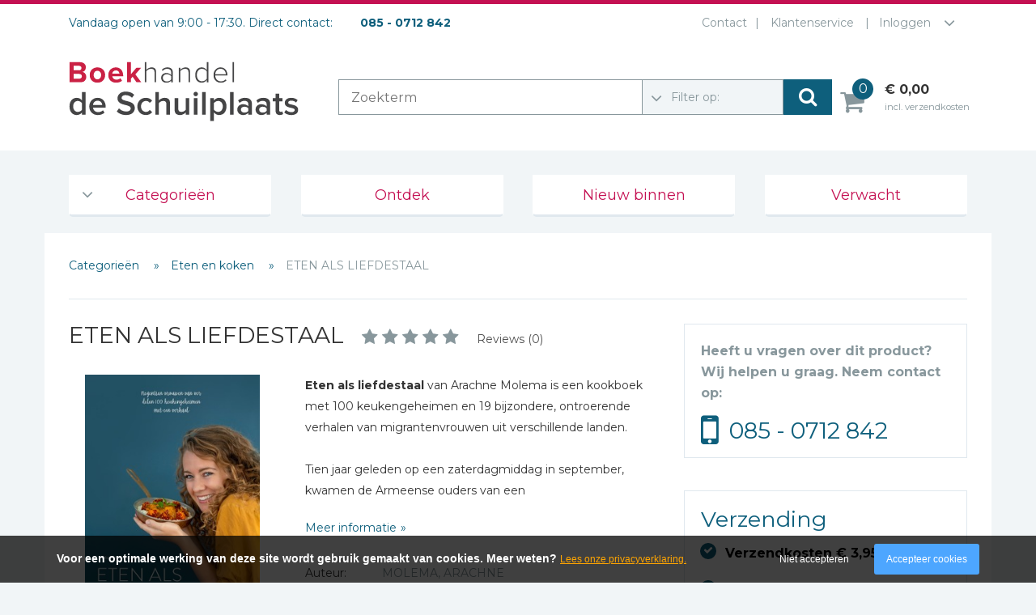

--- FILE ---
content_type: text/html; charset=UTF-8
request_url: https://www.schuilplaatsboeken.nl/molema-arachne/eten-als-liefdestaal/9789082937305
body_size: 8517
content:
<!DOCTYPE html>
<html lang="nl">
	<head>
		<title>Eten als liefdestaal | Arachne Molema | Schuilplaatsboeken.nl</title>
		<meta charset="UTF-8">
		
		<meta name="keywords" content="eten, recepten, arachne molema">
		<meta name="description" content="Op zoek naar een fantastisch cadeau? Stop met zoeken en koop Eten als liefdestaal van Arachne Molema. 100 heerlijke recepten uit de hele wereld. Smullen maar!">
		
		<meta property="og:title" content="Eten als liefdestaal | Arachne Molema | Schuilplaatsboeken.nl">
		<meta property="og:description" content="Op zoek naar een fantastisch cadeau? Stop met zoeken en koop Eten als liefdestaal van Arachne Molema. 100 heerlijke recepten uit de hele wereld. Smullen maar!">
		
		<meta name="viewport" content="width=device-width, initial-scale=1, maximum-scale=1, user-scalable=no">
		<meta name="p:domain_verify" content="81cc84c3e76b141815f6b5c103144f04"/>
		
						<!-- Google Tag Manager -->
				<script>(function(w,d,s,l,i){w[l]=w[l]||[];w[l].push({'gtm.start':
				new Date().getTime(),event:'gtm.js'});var f=d.getElementsByTagName(s)[0],
				j=d.createElement(s),dl=l!='dataLayer'?'&l='+l:'';j.async=true;j.src=
				'https://www.googletagmanager.com/gtm.js?id='+i+dl;f.parentNode.insertBefore(j,f);
				})(window,document,'script','dataLayer','GTM-K3PPTXX');</script>
				<!-- End Google Tag Manager -->
						
		<link href='https://fonts.googleapis.com/css?family=Montserrat:400,700' rel='stylesheet' type='text/css'>
		
		<link rel="stylesheet" href="https://maxcdn.bootstrapcdn.com/font-awesome/4.5.0/css/font-awesome.min.css">
		<link rel="stylesheet" href="https://cdn.linearicons.com/free/1.0.0/icon-font.min.css">
				<link rel="canonical" href="https://www.schuilplaatsboeken.nl/molema-arachne/eten-als-liefdestaal/9789082937305" />
		<noscript><link rel="stylesheet" type="text/css" href="https://www.schuilplaatsboeken.nl/core/assets/css/main/.autoCombined.249962db0b08d60ac4477bfe5fdd9e7c.css"/></noscript><script type="text/javascript">(function () {var asyncCss = ["https:\/\/www.schuilplaatsboeken.nl\/core\/assets\/css\/main\/.autoCombined.249962db0b08d60ac4477bfe5fdd9e7c.css"];var myCSS = false;for (var i = 0; i < asyncCss.length; i ++) {myCSS = document.createElement( "link" );myCSS.rel = "stylesheet";myCSS.href = asyncCss[i];document.head.insertBefore( myCSS, document.head.childNodes[ document.head.childNodes.length - 1 ].nextSibling );}}());</script>
<link href="https://www.schuilplaatsboeken.nl/css/.autoCombined.e1aec725fde83ded222d5affb1001228.css" rel="stylesheet" type="text/css" />
		<style type="text/css">.bold {
	font-weight:bold;
}

.italic {
	font-style:italic;
}

.boldItalic {
	font-weight:bold; font-style:italic;
}

.productContent .heading2, .heading2 {
	font-weight:bold;
	font-size:22px;
	color:#0E5F7C;
	font-weight:normal;
	line-height: 125%;
	display:inline-block;
}

.heading {
	font-weight:bold;
	font-size:18px;
	color:black;
}

.scrollContent .link {
	text-decoration:underline;
}</style>
		<script src="//code.jquery.com/jquery-latest.min.js" type="text/javascript"></script>
		<script src="https://www.schuilplaatsboeken.nl/js/libraries/jquery.cookie.js" type="text/javascript"></script>
		
			</head>
	<body  class="" ontouchstart="">
						<!-- Google Tag Manager (noscript) -->
				<noscript><iframe src="https://www.googletagmanager.com/ns.html?id=GTM-K3PPTXX"
				height="0" width="0" style="display:none;visibility:hidden"></iframe></noscript>
				<!-- End Google Tag Manager (noscript) -->
						
						<div id="fb-root"></div>
		<script>
		if (jQuery.cookie('cc_cookie_accept') == "cc_cookie_accept") {
    		(function(d, s, id) {
    		  var js, fjs = d.getElementsByTagName(s)[0];
    		  if (d.getElementById(id)) return;
    		  js = d.createElement(s); js.id = id;
    		  js.src = "//connect.facebook.net/nl_NL/sdk.js#xfbml=1&version=v2.8";
    		  fjs.parentNode.insertBefore(js, fjs);
    		}(document, 'script', 'facebook-jssdk'));
		}
		</script>
				<a data-togglemenu="" id="showmenu" class="showmenu" href="#showmenu" rel="nofollow">Menu</a>
		<a data-togglemenu="" id="hidemenu" class="hidemenu" href="#hidemenu" rel="nofollow">Menu</a>
		<div id="wrapper">
			
<div class="row menu">
	<div class="container">
		<div class="col-md-7 visitingMessage" >
			Vandaag open van 9:00 - 17:30. Direct contact:			<span class="tel">
				085 - 0712 842			</span>
		</div>
		
		<div class="col-md-5 topBarMenu">
						<ul class="toptopmenu" >
										<li class="menuItem"><a href="https://www.schuilplaatsboeken.nl/contact" class="linkItem" >Contact</a></li>
												<li class="menuItem last"><a href="https://www.schuilplaatsboeken.nl/klantenservice" class="linkItem" >Klantenservice</a></li>
										<li class="loginButton last">
					<span>
						Inloggen					</span>
				</li>
			</ul>
								<span class="line"></span>
					<a href="#" class="loginButton" rel='nofollow'>Inloggen</a>
					<div class="loginHolder">
						<div class="title">Log in met je gegevens.</div>
						<form enctype="multipart/form-data" action="#" method="POST" class="form-send">
	<input type="hidden" name="5c07cc9447b15db5248ee06f4744a2d8e942134b" />
	<div class="form-group">
    <label class="lbl" for="5e060d508028418f3dfdcfdfa3377a4134c2e8e9">E-mailadres *</label>
    <input type="text" name="5e060d508028418f3dfdcfdfa3377a4134c2e8e9" id="5e060d508028418f3dfdcfdfa3377a4134c2e8e9"  class="form-control textField" value="" data-checkify="email,required"  />
</div><div class="form-group">
    <label class="lbl" for="a748f00ace310acee084a7ea34ff9c7f9561ee84">Wachtwoord *</label>
    <input type="password"  name="a748f00ace310acee084a7ea34ff9c7f9561ee84" id="a748f00ace310acee084a7ea34ff9c7f9561ee84" class="form-control textField" value="" data-checkify="minlen=4" />
</div>
<a href="https://www.schuilplaatsboeken.nl/lostPassword" rel="nofollow" rel="nofollow">Wachtwoord vergeten?</a>
    <div style="clear:both"></div>
		<button type="submit" class="btn btn-default submitButton">Inloggen</button>
	</form>					</div>
							
		</div>
		<div class="col-md-12">
			<div class="logo">
				<a href="https://www.schuilplaatsboeken.nl/">
										<img src="https://www.schuilplaatsboeken.nl/images/logo.svg" alt="De Schuilplaats christelijke boekhandel Alblasserdam" width="286" height="92" />
				</a>
								<script type="application/ld+json">{"@context":"http:\/\/schema.org","@type":"Organization","url":"https:\/\/www.schuilplaatsboeken.nl\/","name":"De Schuilplaats christelijke boekhandel Alblasserdam","logo":"https:\/\/www.schuilplaatsboeken.nl\/images\/logo.png"}</script>
			</div>
			<div class="rightMenu">
			
				<form class="searchForm" method="GET" action="https://www.schuilplaatsboeken.nl/search">
					<input type="text" class="searchString" name="query" placeholder="Zoekterm">
					<div class="searchType">
						<label class="lbl"></label>
												
						<select name="type" class="field">
							<option value=""selected disabled>Filter op:</option>
							<option value="">Geen filter</option>
																			<option value="Muziek" >Muziek</option>
																							<option value="Boeken" >Boeken</option>
																							<option value="Film" >Film</option>
																	</select>
					</div>
					<button type="submit" class="searchButton"><i class="fa fa-search"></i></button>
				</form>
								<script type="application/ld+json">{"@context":"http:\/\/schema.org","@type":"WebSite","url":"https:\/\/www.schuilplaatsboeken.nl\/","potentialAction":{"@type":"SearchAction","target":"https:\/\/www.schuilplaatsboeken.nl\/search?query={search_term_string}","query-input":"required name=search_term_string"}}</script>
				
				<div class="topMenu">
					<a href="#" class="menuButton" rel='nofollow'>
						<div class="line first"></div>
						<div class="line"></div>
						<div class="line last"></div>
						Menu openen
					</a>
					<a href="https://www.schuilplaatsboeken.nl/cart" class="linkItem cart" rel='nofollow'>
						<span class="cartData">
							0						</span>
						<span class="totalCart">
							&euro; 0,00						</span>
						<span class="cartText">incl. verzendkosten</span>
					</a>
				</div>
				
				
				
			</div>
		</div>
	</div>
</div>
<div class="responsiveMenuOverlay closed">
	<ul class="menu"></ul>
</div>
<div class="row">
	<div class="container">
		<div class="col-md-12" id="column4Menu">
							<ul class="navigationMenu">
													<li class="menuItem has-childs">
									<a href="https://www.schuilplaatsboeken.nl" rel="nofollow">Categorieën</a>
													<ul class="navigationDropdown">
													<li class="menuItem firstItem">
									<a href="https://www.schuilplaatsboeken.nl/categorieen/agenda-s-en-kalenders" rel="nofollow">Agenda&#039;s en kalenders</a>
																	</li>
															<li class="menuItem">
									<a href="https://www.schuilplaatsboeken.nl/categorieen/de-bijbel" rel="nofollow">De Bijbel</a>
																	</li>
															<li class="menuItem">
									<a href="https://www.schuilplaatsboeken.nl/categorieen/bijbelse-dagboeken-2026" rel="nofollow">Bijbelse Dagboeken 2026</a>
																	</li>
															<li class="menuItem">
									<a href="https://www.schuilplaatsboeken.nl/categorieen/bijbelse-dagboeken" rel="nofollow">Bijbelse dagboeken</a>
																	</li>
															<li class="menuItem">
									<a href="https://www.schuilplaatsboeken.nl/categorieen/bijbelstudie-groepen" rel="nofollow">Bijbelstudie groepen</a>
																	</li>
															<li class="menuItem">
									<a href="https://www.schuilplaatsboeken.nl/categorieen/bibles-foreign-languages" rel="nofollow">Bibles Foreign Languages</a>
																	</li>
															<li class="menuItem">
									<a href="https://www.schuilplaatsboeken.nl/categorieen/bijbelstudie" rel="nofollow">Bijbelstudie</a>
																	</li>
															<li class="menuItem">
									<a href="https://www.schuilplaatsboeken.nl/categorieen/geloof-duurzaamheid-en-mileu" rel="nofollow">Geloof, duurzaamheid en mileu</a>
																	</li>
															<li class="menuItem">
									<a href="https://www.schuilplaatsboeken.nl/categorieen/benodigdheden-voor-kerken" rel="nofollow">Benodigdheden voor kerken</a>
																	</li>
															<li class="menuItem">
									<a href="https://www.schuilplaatsboeken.nl/categorieen/christelijke-spellen" rel="nofollow">Christelijke spellen</a>
																	</li>
															<li class="menuItem">
									<a href="https://www.schuilplaatsboeken.nl/categorieen/christelijke-stripboeken" rel="nofollow">Christelijke stripboeken</a>
																	</li>
															<li class="menuItem">
									<a href="https://www.schuilplaatsboeken.nl/categorieen/eten-en-koken" rel="nofollow">Eten en koken</a>
																	</li>
															<li class="menuItem">
									<a href="https://www.schuilplaatsboeken.nl/categorieen/evangelisatiemateriaal" rel="nofollow">Evangelisatiemateriaal</a>
																	</li>
															<li class="menuItem">
									<a href="https://www.schuilplaatsboeken.nl/categorieen/geschiedenis" rel="nofollow">Geschiedenis</a>
																	</li>
															<li class="menuItem">
									<a href="https://www.schuilplaatsboeken.nl/categorieen/israel-jodendom" rel="nofollow">Israël / Jodendom</a>
																	</li>
															<li class="menuItem">
									<a href="https://www.schuilplaatsboeken.nl/categorieen/kinder-en-jeugdboeken" rel="nofollow">Kinder- en jeugdboeken</a>
																	</li>
															<li class="menuItem">
									<a href="https://www.schuilplaatsboeken.nl/categorieen/engelse-kinderboeken" rel="nofollow">Engelse kinderboeken</a>
																	</li>
															<li class="menuItem">
									<a href="https://www.schuilplaatsboeken.nl/categorieen/kinderbijbels" rel="nofollow">Kinderbijbels</a>
																	</li>
															<li class="menuItem">
									<a href="https://www.schuilplaatsboeken.nl/categorieen/muziekboeken" rel="nofollow">Muziekboeken</a>
																	</li>
															<li class="menuItem">
									<a href="https://www.schuilplaatsboeken.nl/categorieen/bladmuziek" rel="nofollow">Bladmuziek</a>
																	</li>
															<li class="menuItem">
									<a href="https://www.schuilplaatsboeken.nl/categorieen/management-amp-leiderschap" rel="nofollow">Management &amp; Leiderschap</a>
																	</li>
															<li class="menuItem">
									<a href="https://www.schuilplaatsboeken.nl/categorieen/politiek" rel="nofollow">Politiek</a>
																	</li>
															<li class="menuItem">
									<a href="https://www.schuilplaatsboeken.nl/categorieen/regio-alblasserwaard" rel="nofollow">Regio | Alblasserwaard</a>
																	</li>
															<li class="menuItem">
									<a href="https://www.schuilplaatsboeken.nl/categorieen/romans" rel="nofollow">Romans</a>
																	</li>
															<li class="menuItem">
									<a href="https://www.schuilplaatsboeken.nl/categorieen/toeristische-kaarten-en-gidsen" rel="nofollow">Toeristische kaarten en gidsen</a>
																	</li>
															<li class="menuItem">
									<a href="https://www.schuilplaatsboeken.nl/categorieen/taalstudie" rel="nofollow">Taalstudie</a>
																	</li>
															<li class="menuItem lastItem">
									<a href="https://www.schuilplaatsboeken.nl/categorieen/wenskaarten" rel="nofollow">Wenskaarten</a>
																	</li>
											</ul>
											</li>
															<li class="menuItem">
									<a href="https://www.schuilplaatsboeken.nl/ontdek" rel="nofollow">Ontdek</a>
																	</li>
															<li class="menuItem">
									<a href="https://www.schuilplaatsboeken.nl/nieuw-binnen" rel="nofollow">Nieuw binnen</a>
																	</li>
															<li class="menuItem">
									<a href="https://www.schuilplaatsboeken.nl/verwacht" rel="nofollow">Verwacht</a>
																	</li>
											</ul>
					</div>
	</div>
</div>



<div class="row">
	<div class="container">
		<div class="contentWrapper">
<div class="row">
	<div class="col-md-12">
		<ul class="breadCrumbItems">
										<li class='breadCrumbItem'>
																			<a href='https://www.schuilplaatsboeken.nl' rel="nofollow">
										Categorieën											</a>
																	</li>
													<li class='breadCrumbItem'>
																			<a href='https://www.schuilplaatsboeken.nl/categorieen/eten-en-koken' rel="nofollow">
										Eten en koken											</a>
																	</li>
									<li class='breadCrumbItem'>ETEN ALS LIEFDESTAAL</li>
		</ul>
	</div>
	<div class="col-md-8" >
	
				
					
		<h1 class="productTitle">
			<span>ETEN ALS LIEFDESTAAL</span>
			<span class="rating">
				<span class="star off"></span><span class="star off"></span><span class="star off"></span><span class="star off"></span><span class="star off"></span>				<span class="reviewCount">Reviews (0)</span></span>
											<a href="https://www.schuilplaatsboeken.nl/cart?productPath=%2Fproduct%2F32472&amount=1" rel="nofollow" class="btn-incart">
																			In winkelwagen
																		
							</a>
								</h1>
		
		<div class="productImage">
						
			<img src="https://www.schuilplaatsboeken.nl/system/files/sas-9789082937305-6.jpg" alt="ETEN ALS LIEFDESTAAL - MOLEMA, ARACHNE - 9789082937305">
			
					</div>
		
		<div class="productContent">
						
									<div class="readMoreContent">
							<div style='position:relative; overflow:hidden; min-height:0px;'><span class="bold">Eten als liefdestaal </span>van Arachne Molema is een kookboek met 100 keukengeheimen en 19 bijzondere, ontroerende verhalen van migrantenvrouwen uit verschillende landen.<br /><br />Tien jaar geleden op een zaterdagmiddag in september, kwamen de Armeense ouders van een studentenhuisgenootje koken in het studentenhuis. Wat een heerlijkheden werden er op tafel gezet, wat was de sfeer gezellig en hartelijk. Er bleef zoveel eten over dat Arachne nog de hele week kon nagenieten van de verrukkelijke maaltijd. Zo ontstond het idee voor het boek<span class="bold"> Eten als liefdestaal.</span><br /><br />Vastberaden, veerkrachtig en moedig zijn de negentien vrouwen die hun levensverhaal en keukengeheimen delen. Sterke vrouwen, zeer verschillend - van Zuid-Afrika tot Mexico - die hun hart durfden te volgen door naar Nederland te komen. Sommigen kwamen voor hun werk naar Nederland, anderen werden verliefd op een Nederlandse man, en een aantal van hen moest vluchten voor de oorlog.<br /><br />Een ding hebben ze gemeenschappelijk: eten is hun liefdestaal. Het meest geheime ingrediënt is op alle continenten het zelfde, het is liefde die de maaltijd naar een hoger niveau tilt. Samen eten zorgt voor verbinding en stilt de honger naar het thuisland. Lees, kook en geniet!<br /><br />Neem de tijd om samen in de keuken te staan, want zoals Emanuela uit Italië zegt: <span class="italic">Haasten en eten is een vieze </span><span class="italic">combinatie.<br /></span><br />Alvast een klein idee van de recepten?<br />Wat te denken van Fish Bobotie uit Zuid-Afrika, of Butter Chicken uit India? Als je benieuwd bent naar de smaken van Hongarije maak je de overheerlijke Hongaarse Stoofschotel Pörkölt<span class="italic">.<br /></span>Valeria uit Brazilië geeft een kijkje in de Braziliaanse keuken met &nbsp;haar Braziliaanse Kipstroganoff.<span class="italic"> <br /></span>Trek gekregen? Dit vrolijke, ontroerende boek vol verhalen en lekkere recepten zal je zeker niet teleurstellen!<span class="italic"><br /></span><br /><span class="bold">Arachne Molema </span>is journalist, kookcolumnist en reisleider. Ze studeerde Latijns-Amerika Studies, Internationale Ontwikkelingsstudies en behaalde een postmaster in Journalistiek. Voor dit boek reisde ze door Nederland en interviewde ze negentien vrouwen in hun keuken, samen kookten ze in totaal 100 wereldgerechten. Het resultaat is een kookboek vol heerlijke recepten en diepgaande interviews.</div>						</div>
						<a href="#" class="readMoreLink" data-closedtext="Meer informatie" data-openedtext="Minder informatie"></a>
											<div class="productFact">
							<div class="key">Auteur:</div>
							<div class="value">MOLEMA, ARACHNE</div>
						</div>
									<div class="productFact">
					<div class="key">Artikelnr:</div>
					<div class="value">9789082937305</div>
				</div>
									<br/>
						<div class="productFact">
							<div class="key">Levertijd:</div>
							<div class="value stockGeneral stockMid">
								2 a 3 werkdagen							</div>
						</div>
								<div class="productFact">
				<div class="key">Prijs:</div>
				<div class="value"><div class="priceValue">20,00</div></div>
			</div>
									<a href="https://www.schuilplaatsboeken.nl/cart?productPath=%2Fproduct%2F32472&amount=1" rel="nofollow" class="btn-incart">
																	In winkelwagen
																
						</a>
							</div>
	</div>
		<div class="col-md-4 hidden-sm">
		<div class="panell">
			<strong class="strong">Heeft u vragen over dit product?<br/>Wij helpen u graag. Neem contact op:</strong>
			<span class="phone">
										<a href="tel:+31850712842" rel="nofollow">085 - 0712 842</a>
									</span>
		</div>
		<div class="panell">
			<div class="h3">Verzending</div>
			<ul class="deliveryUL">
				<li class="itemLI"><i class="fa fa-check" aria-hidden="true"></i>Verzendkosten &euro; 3,95</li>
				<li class="itemLI"><i class="fa fa-check" aria-hidden="true"></i>Gratis verzending vanaf &euro; 25,00</li>
				<li class="itemLI"><i class="fa fa-check" aria-hidden="true"></i>
					Voor 16:00 besteld, dezelfde dag verwerkt					
				</li>
			</ul>
		</div>
		
	</div>
		<div class="clearFix" ></div>

	<div class="col-md-12 bottomBlocks" style="clear:both">
		<div class="row">

			<div class="col-md-6 reviewMod">
				<div class="firstCol closed">
										<div class="itemHeading">
						Reviews (0) <span class="rating">
							<span class="star off"></span><span class="star off"></span><span class="star off"></span><span class="star off"></span><span class="star off"></span>						</span>
					</div>
					<div class="tab">
						<span class="write">Plaats uw review</span>
					</div>
						<div class="clearFix"></div>
					<div class="writeReview">
						<div class="content">
							<span class="itemHeading">Schrijf hieronder je review!</span>
						</div>
												<form class="formGroup" method="post" action="https://www.schuilplaatsboeken.nl/molema-arachne/eten-als-liefdestaal/9789082937305?postReview#postReview" >
							<div class="formItem">
								<span class="label">Sterren</span>
								<span class="inputItem">
									<div class="rating">
										<span class="star "></span><span class="star "></span><span class="star "></span><span class="star "></span><span class="star "></span>										
									</div>
								</span>
								<input type="hidden" name="rating" class="inputField ratingNo" value="5" id="ratingNo" />
							</div>
							<div class="formItem">
								<span class="label">Naam *</span>
								<span class="inputItem"><input type="text" name="name" value="" class="inputField" required="1"></span>
							</div>
							<div class="formItem">
								<span class="label">E-mail *</span>
								<span class="inputItem"><input type="email" name="email" value="" class="inputField" required="1"></span>
							</div>
							<div class="formItem">
								<span class="label">Titel *</span>
								<span class="inputItem"><input type="text" name="title" class="inputField" value="" required="1"></span>
							</div>
							<div class="formItem">
								<span class="label">Bericht *</span>
								<span class="inputItem"><textarea type="text" name="content" class="inputField inputTextarea" required="1"></textarea></span>
							</div>
							<small>* = verplicht</small>
														<div class="submitHolder"><input type="submit" class="submitBtn" value="Plaatsen" /></div>
						</form>
					</div>
				</div>
				<div class="secondCol" id="postReview">
					
												<div class="reviewItem">
								<div class="h2 heading">Uw naam</div>
								<div class="rating"><span class="star"></span><span class="star"></span><span class="star"></span><span class="star"></span><span class="star"></span></div>
								<div class="h3 title">Uw beoordeling</div>
								<div class="desc">
									Schrijf de eerste review
								</div>
							</div>
											</div>
			</div>
			
						
		</div>
	</div>
	
</div>

			<script type="application/ld+json">{"@context":"http:\/\/schema.org","@type":"Book","name":"ETEN ALS LIEFDESTAAL","url":"https:\/\/www.schuilplaatsboeken.nl\/molema-arachne\/eten-als-liefdestaal\/9789082937305","author":{"@type":"Person","name":"MOLEMA, ARACHNE"},"workExample":{"@type":"Book","isbn":"9789082937305","bookFormat":"http:\/\/schema.org\/Hardcover","potentialAction":{"@type":"ReadAction","target":{"@type":"EntryPoint","urlTemplate":"https:\/\/www.schuilplaatsboeken.nl\/molema-arachne\/eten-als-liefdestaal\/9789082937305","actionPlatform":["http:\/\/schema.org\/DesktopWebPlatform","http:\/\/schema.org\/IOSPlatform","http:\/\/schema.org\/AndroidPlatform"]},"expectsAcceptanceOf":{"@type":"Offer","Price":"20.00","priceCurrency":"EUR"}}},"description":"Op zoek naar een fantastisch cadeau? Stop met zoeken en koop Eten als liefdestaal van Arachne Molema. 100 heerlijke recepten uit de hele wereld. Smullen maar!","image":"https:\/\/www.schuilplaatsboeken.nl\/system\/files\/sas-9789082937305-6.jpg","offers":{"@type":"Offer","url":"https:\/\/www.schuilplaatsboeken.nl\/molema-arachne\/eten-als-liefdestaal\/9789082937305","priceCurrency":"EUR","price":"20.00","itemCondition":"http:\/\/schema.org\/NewCondition","availability":"http:\/\/schema.org\/InStock"}}</script>
		<div class="row footer">
		<div class="col-md-12 linksPartners">
		<div class="row">
			<div class="col-md-6 footerBlock leftBlock" >
				
				<div class='h2'>Christelijke boekhandel de Schuilplaats</div>
				Boekwinkel en webshop voor Bijbels, kinderbijbels, bijbelse dagboeken, theologie, romans, non-fictie, christelijke kinderboeken. Ook leverancier van avondmaalsbenodigdheden.  Gevestigd in Alblasserdam. Dagelijkse verzending. Gratis verzonden vanaf € 25,00.			</div>
			
			<div class="col-md-3 col-xs-6 footerBlock samenwerkingBlock">
				
				<div class='h2'>Contact</div>
				<strong>Winkeladres</strong><br/>
				Plantageweg 13a<br/>
				2951 GN Alblasserdam<br/>
				<br/>
				<strong>Postadres</strong><br/>
				Postbus 41<br/>
				2950 AA Alblasserdam<br/>
				<br/>
				<b>T</b>&nbsp;<a href="tel:+31-85-0712842" rel="nofollow">+31 (0)85 - 0712 842</a>
				<br>
	            <b>E</b>&nbsp;<a href="mailto:info@schuilplaatsboeken.nl" rel="nofollow">info@schuilplaatsboeken.nl</a>
	            <br/>
				<br/>
								<div class='h2'>Blijf op de hoogte:</div>
				<a href="https://nl-nl.facebook.com/DeSchuilplaats" class="facebook" target="_blank" rel="nofollow"></a>
				<script type="application/ld+json">{"@context":"http:\/\/schema.org","@type":"Organization","url":"https:\/\/www.schuilplaatsboeken.nl\/","name":"Schuilplaatsboeken.nl","sameAs":["https:\/\/nl-nl.facebook.com\/DeSchuilplaats","https:\/\/plus.google.com\/109073456250220618190?hl=nl"]}</script>
			</div>
			
			<div class="col-md-3 col-xs-6 footerBlock">
				<div class='h2'>Links</div>
				<ul class="footerLinks">
													<li>
									<a href="https://www.schuilplaatsboeken.nl/categorieen/40-dagentijd-en-pasen" >
										40 dagentijd en Pasen									</a>
								</li>
															<li>
									<a href="https://www.schuilplaatsboeken.nl/categorieen/maand-van-het-christelijke-spel" >
										Maand van het christelijke spel 									</a>
								</li>
															<li>
									<a href="https://www.schuilplaatsboeken.nl/contact" >
										Contact									</a>
								</li>
															<li>
									<a href="https://www.schuilplaatsboeken.nl/over-etz-de-schuilplaats" >
										Over ETZ | De Schuilplaats									</a>
								</li>
															<li>
									<a href="https://www.schuilplaatsboeken.nl/goedkope-kinderboeken" >
										Goedkope kinderboeken									</a>
								</li>
															<li>
									<a href="https://www.schuilplaatsboeken.nl/klantenservice" >
										Klantenservice									</a>
								</li>
															<li>
									<a href="https://www.schuilplaatsboeken.nl/werken-bij-etz-de-schuilplaats" >
										Werken bij ETZ | de Schuilplaats									</a>
								</li>
															<li>
									<a href="https://www.schuilplaatsboeken.nl/schuilplaatspodium" >
										SchuilplaatsPodium									</a>
								</li>
															<li>
									<a href="https://www.schuilplaatsboeken.nl/follow-the-reader-blog" >
										Follow the reader blog									</a>
								</li>
															<li>
									<a href="https://www.schuilplaatsboeken.nl/nieuwsbrief" >
										Nieuwsbrief									</a>
								</li>
															<li>
									<a href="https://www.schuilplaatsboeken.nl/prijs-beste-theologie-boek-2024" >
										Prijs beste theologie boek 2024									</a>
								</li>
															<li>
									<a href="https://www.schuilplaatsboeken.nl/bestverkochte-christelijke-boeken-van-2025" >
										Bestverkochte christelijke boeken van 2025									</a>
								</li>
															<li>
									<a href="https://www.schuilplaatsboeken.nl/avondmaalcups-veelgestelde-vragen-faq-s" >
										Avondmaalcups: veelgestelde vragen - FAQ&#039;s									</a>
								</li>
															<li>
									<a href="https://www.schuilplaatsboeken.nl/christelijke-boeken-top-10" >
										Christelijke Boeken Top 10									</a>
								</li>
															<li>
									<a href="https://www.schuilplaatsboeken.nl/little-dutch" >
										Little Dutch 									</a>
								</li>
											</ul>
			</div>
		</div>
	</div>
	
	<div class="col-md-12">
		<img src="https://www.schuilplaatsboeken.nl/images/paymentLogos_temporary.png" alt='paymentLogos' class="paymentLogos">
		
		<span class="copyright">
			&copy; 2026 - Boekhandel de Schuilplaats BV - <a href="https://www.schuilplaatsboeken.nl/klantenservice/algemene-voorwaarden" rel='nofollow'>Algemene voorwaarden</a>
		</span>
	</div>
	
</div>


		</div>
	</div>
</div>		</div>
                    <script type="text/javascript">
                (function () {
                    var validating = false;
                    var clientKey = "6LcGPmwgAAAAADN5Ui8V1nw63i38CFsajGynPbvS";
                    var tag = false;

                    window.validateRecaptcha3 = function (cb) {
                        if (validating) { return; }

                        validating = true;

                        if (tag === false) {
                            tag = document.createElement('script');
                            tag.src = "https://www.google.com/recaptcha/api.js?render=" + clientKey;
                            tag.async = true;
                            tag.onload = function () {
                                validating = false;
                                window.validateRecaptcha3(cb);
                            };

                            var firstScriptTag = document.getElementsByTagName('script')[0];
                            firstScriptTag.parentNode.insertBefore(tag, firstScriptTag);
                        }
                        else if (grecaptcha) {
                            grecaptcha.ready(function() {
                                grecaptcha.execute(clientKey, {action: 'homepage'}).then(function(token) {
                                    $.getJSON("https:\/\/www.schuilplaatsboeken.nl\/recaptchav3?token=" + encodeURIComponent(token), function (res) {
                                        window.localStorage.recaptcha3validated = res;
                                        window.localStorage.recaptcha3time = new Date().getTime();
                                        if (cb) {
                                            cb(res);
                                        }

                                        validating = false;
                                    });
                                });
                            });
                        }
                    };

                    if (window.localStorage.recaptcha3validated === undefined ||
                        window.localStorage.recaptcha3time === undefined ||
                        (new Date().getTime() - window.localStorage.recaptcha3time) > 1000*2*60) {
                        window.validateRecaptcha3();
                    }
                }());
            </script>
            		<span class="linkToTop noShow"><i class="fa fa-chevron-up" aria-hidden="true"></i></span>
		
						<script>
    			      (function(i,s,o,g,r,a,m){i['GoogleAnalyticsObject']=r;i[r]=i[r]||function(){
    			      (i[r].q=i[r].q||[]).push(arguments)},i[r].l=1*new Date();a=s.createElement(o),
    			      m=s.getElementsByTagName(o)[0];a.async=1;a.src=g;m.parentNode.insertBefore(a,m)
    			      })(window,document,'script','//www.google-analytics.com/analytics.js','ga');
    			    
    			      ga('create', 'UA-6896212-12', 'auto');
    			      ga('set', 'anonymizeIp', true);
    			      ga('send', 'pageview');
    			      setTimeout("ga('send', 'event', 'Engaged users', 'More than 30 seconds')", 30000);
			    </script>
				<script type="text/javascript" src="https://www.schuilplaatsboeken.nl/core/assets/js/main/.autoCombined.fc66a294e69dcd5808fc319ed0c95cf7.js"></script>
<script type="text/javascript" src="https://www.schuilplaatsboeken.nl/js/.autoCombined.9589f97ea50b138dc41065a2ed8319c4.js"></script>
		
		<!-- Smartsupp Live Chat script -->
		<script type="text/javascript">
		$(document).ready(function () {
		    $.cookieCuttr();
		});
		
		if (jQuery.cookie('cc_cookie_accept') == "cc_cookie_accept") {
			{lang: 'nl'}
			
			loadScript("https://apis.google.com/js/platform.js", function(){
			    /*initialization code*/
			});

		}
		</script>
		
			</body>
</html>

--- FILE ---
content_type: text/html; charset=utf-8
request_url: https://www.google.com/recaptcha/api2/anchor?ar=1&k=6LcGPmwgAAAAADN5Ui8V1nw63i38CFsajGynPbvS&co=aHR0cHM6Ly93d3cuc2NodWlscGxhYXRzYm9la2VuLm5sOjQ0Mw..&hl=en&v=N67nZn4AqZkNcbeMu4prBgzg&size=invisible&anchor-ms=20000&execute-ms=30000&cb=xg3oqtwa35vo
body_size: 48809
content:
<!DOCTYPE HTML><html dir="ltr" lang="en"><head><meta http-equiv="Content-Type" content="text/html; charset=UTF-8">
<meta http-equiv="X-UA-Compatible" content="IE=edge">
<title>reCAPTCHA</title>
<style type="text/css">
/* cyrillic-ext */
@font-face {
  font-family: 'Roboto';
  font-style: normal;
  font-weight: 400;
  font-stretch: 100%;
  src: url(//fonts.gstatic.com/s/roboto/v48/KFO7CnqEu92Fr1ME7kSn66aGLdTylUAMa3GUBHMdazTgWw.woff2) format('woff2');
  unicode-range: U+0460-052F, U+1C80-1C8A, U+20B4, U+2DE0-2DFF, U+A640-A69F, U+FE2E-FE2F;
}
/* cyrillic */
@font-face {
  font-family: 'Roboto';
  font-style: normal;
  font-weight: 400;
  font-stretch: 100%;
  src: url(//fonts.gstatic.com/s/roboto/v48/KFO7CnqEu92Fr1ME7kSn66aGLdTylUAMa3iUBHMdazTgWw.woff2) format('woff2');
  unicode-range: U+0301, U+0400-045F, U+0490-0491, U+04B0-04B1, U+2116;
}
/* greek-ext */
@font-face {
  font-family: 'Roboto';
  font-style: normal;
  font-weight: 400;
  font-stretch: 100%;
  src: url(//fonts.gstatic.com/s/roboto/v48/KFO7CnqEu92Fr1ME7kSn66aGLdTylUAMa3CUBHMdazTgWw.woff2) format('woff2');
  unicode-range: U+1F00-1FFF;
}
/* greek */
@font-face {
  font-family: 'Roboto';
  font-style: normal;
  font-weight: 400;
  font-stretch: 100%;
  src: url(//fonts.gstatic.com/s/roboto/v48/KFO7CnqEu92Fr1ME7kSn66aGLdTylUAMa3-UBHMdazTgWw.woff2) format('woff2');
  unicode-range: U+0370-0377, U+037A-037F, U+0384-038A, U+038C, U+038E-03A1, U+03A3-03FF;
}
/* math */
@font-face {
  font-family: 'Roboto';
  font-style: normal;
  font-weight: 400;
  font-stretch: 100%;
  src: url(//fonts.gstatic.com/s/roboto/v48/KFO7CnqEu92Fr1ME7kSn66aGLdTylUAMawCUBHMdazTgWw.woff2) format('woff2');
  unicode-range: U+0302-0303, U+0305, U+0307-0308, U+0310, U+0312, U+0315, U+031A, U+0326-0327, U+032C, U+032F-0330, U+0332-0333, U+0338, U+033A, U+0346, U+034D, U+0391-03A1, U+03A3-03A9, U+03B1-03C9, U+03D1, U+03D5-03D6, U+03F0-03F1, U+03F4-03F5, U+2016-2017, U+2034-2038, U+203C, U+2040, U+2043, U+2047, U+2050, U+2057, U+205F, U+2070-2071, U+2074-208E, U+2090-209C, U+20D0-20DC, U+20E1, U+20E5-20EF, U+2100-2112, U+2114-2115, U+2117-2121, U+2123-214F, U+2190, U+2192, U+2194-21AE, U+21B0-21E5, U+21F1-21F2, U+21F4-2211, U+2213-2214, U+2216-22FF, U+2308-230B, U+2310, U+2319, U+231C-2321, U+2336-237A, U+237C, U+2395, U+239B-23B7, U+23D0, U+23DC-23E1, U+2474-2475, U+25AF, U+25B3, U+25B7, U+25BD, U+25C1, U+25CA, U+25CC, U+25FB, U+266D-266F, U+27C0-27FF, U+2900-2AFF, U+2B0E-2B11, U+2B30-2B4C, U+2BFE, U+3030, U+FF5B, U+FF5D, U+1D400-1D7FF, U+1EE00-1EEFF;
}
/* symbols */
@font-face {
  font-family: 'Roboto';
  font-style: normal;
  font-weight: 400;
  font-stretch: 100%;
  src: url(//fonts.gstatic.com/s/roboto/v48/KFO7CnqEu92Fr1ME7kSn66aGLdTylUAMaxKUBHMdazTgWw.woff2) format('woff2');
  unicode-range: U+0001-000C, U+000E-001F, U+007F-009F, U+20DD-20E0, U+20E2-20E4, U+2150-218F, U+2190, U+2192, U+2194-2199, U+21AF, U+21E6-21F0, U+21F3, U+2218-2219, U+2299, U+22C4-22C6, U+2300-243F, U+2440-244A, U+2460-24FF, U+25A0-27BF, U+2800-28FF, U+2921-2922, U+2981, U+29BF, U+29EB, U+2B00-2BFF, U+4DC0-4DFF, U+FFF9-FFFB, U+10140-1018E, U+10190-1019C, U+101A0, U+101D0-101FD, U+102E0-102FB, U+10E60-10E7E, U+1D2C0-1D2D3, U+1D2E0-1D37F, U+1F000-1F0FF, U+1F100-1F1AD, U+1F1E6-1F1FF, U+1F30D-1F30F, U+1F315, U+1F31C, U+1F31E, U+1F320-1F32C, U+1F336, U+1F378, U+1F37D, U+1F382, U+1F393-1F39F, U+1F3A7-1F3A8, U+1F3AC-1F3AF, U+1F3C2, U+1F3C4-1F3C6, U+1F3CA-1F3CE, U+1F3D4-1F3E0, U+1F3ED, U+1F3F1-1F3F3, U+1F3F5-1F3F7, U+1F408, U+1F415, U+1F41F, U+1F426, U+1F43F, U+1F441-1F442, U+1F444, U+1F446-1F449, U+1F44C-1F44E, U+1F453, U+1F46A, U+1F47D, U+1F4A3, U+1F4B0, U+1F4B3, U+1F4B9, U+1F4BB, U+1F4BF, U+1F4C8-1F4CB, U+1F4D6, U+1F4DA, U+1F4DF, U+1F4E3-1F4E6, U+1F4EA-1F4ED, U+1F4F7, U+1F4F9-1F4FB, U+1F4FD-1F4FE, U+1F503, U+1F507-1F50B, U+1F50D, U+1F512-1F513, U+1F53E-1F54A, U+1F54F-1F5FA, U+1F610, U+1F650-1F67F, U+1F687, U+1F68D, U+1F691, U+1F694, U+1F698, U+1F6AD, U+1F6B2, U+1F6B9-1F6BA, U+1F6BC, U+1F6C6-1F6CF, U+1F6D3-1F6D7, U+1F6E0-1F6EA, U+1F6F0-1F6F3, U+1F6F7-1F6FC, U+1F700-1F7FF, U+1F800-1F80B, U+1F810-1F847, U+1F850-1F859, U+1F860-1F887, U+1F890-1F8AD, U+1F8B0-1F8BB, U+1F8C0-1F8C1, U+1F900-1F90B, U+1F93B, U+1F946, U+1F984, U+1F996, U+1F9E9, U+1FA00-1FA6F, U+1FA70-1FA7C, U+1FA80-1FA89, U+1FA8F-1FAC6, U+1FACE-1FADC, U+1FADF-1FAE9, U+1FAF0-1FAF8, U+1FB00-1FBFF;
}
/* vietnamese */
@font-face {
  font-family: 'Roboto';
  font-style: normal;
  font-weight: 400;
  font-stretch: 100%;
  src: url(//fonts.gstatic.com/s/roboto/v48/KFO7CnqEu92Fr1ME7kSn66aGLdTylUAMa3OUBHMdazTgWw.woff2) format('woff2');
  unicode-range: U+0102-0103, U+0110-0111, U+0128-0129, U+0168-0169, U+01A0-01A1, U+01AF-01B0, U+0300-0301, U+0303-0304, U+0308-0309, U+0323, U+0329, U+1EA0-1EF9, U+20AB;
}
/* latin-ext */
@font-face {
  font-family: 'Roboto';
  font-style: normal;
  font-weight: 400;
  font-stretch: 100%;
  src: url(//fonts.gstatic.com/s/roboto/v48/KFO7CnqEu92Fr1ME7kSn66aGLdTylUAMa3KUBHMdazTgWw.woff2) format('woff2');
  unicode-range: U+0100-02BA, U+02BD-02C5, U+02C7-02CC, U+02CE-02D7, U+02DD-02FF, U+0304, U+0308, U+0329, U+1D00-1DBF, U+1E00-1E9F, U+1EF2-1EFF, U+2020, U+20A0-20AB, U+20AD-20C0, U+2113, U+2C60-2C7F, U+A720-A7FF;
}
/* latin */
@font-face {
  font-family: 'Roboto';
  font-style: normal;
  font-weight: 400;
  font-stretch: 100%;
  src: url(//fonts.gstatic.com/s/roboto/v48/KFO7CnqEu92Fr1ME7kSn66aGLdTylUAMa3yUBHMdazQ.woff2) format('woff2');
  unicode-range: U+0000-00FF, U+0131, U+0152-0153, U+02BB-02BC, U+02C6, U+02DA, U+02DC, U+0304, U+0308, U+0329, U+2000-206F, U+20AC, U+2122, U+2191, U+2193, U+2212, U+2215, U+FEFF, U+FFFD;
}
/* cyrillic-ext */
@font-face {
  font-family: 'Roboto';
  font-style: normal;
  font-weight: 500;
  font-stretch: 100%;
  src: url(//fonts.gstatic.com/s/roboto/v48/KFO7CnqEu92Fr1ME7kSn66aGLdTylUAMa3GUBHMdazTgWw.woff2) format('woff2');
  unicode-range: U+0460-052F, U+1C80-1C8A, U+20B4, U+2DE0-2DFF, U+A640-A69F, U+FE2E-FE2F;
}
/* cyrillic */
@font-face {
  font-family: 'Roboto';
  font-style: normal;
  font-weight: 500;
  font-stretch: 100%;
  src: url(//fonts.gstatic.com/s/roboto/v48/KFO7CnqEu92Fr1ME7kSn66aGLdTylUAMa3iUBHMdazTgWw.woff2) format('woff2');
  unicode-range: U+0301, U+0400-045F, U+0490-0491, U+04B0-04B1, U+2116;
}
/* greek-ext */
@font-face {
  font-family: 'Roboto';
  font-style: normal;
  font-weight: 500;
  font-stretch: 100%;
  src: url(//fonts.gstatic.com/s/roboto/v48/KFO7CnqEu92Fr1ME7kSn66aGLdTylUAMa3CUBHMdazTgWw.woff2) format('woff2');
  unicode-range: U+1F00-1FFF;
}
/* greek */
@font-face {
  font-family: 'Roboto';
  font-style: normal;
  font-weight: 500;
  font-stretch: 100%;
  src: url(//fonts.gstatic.com/s/roboto/v48/KFO7CnqEu92Fr1ME7kSn66aGLdTylUAMa3-UBHMdazTgWw.woff2) format('woff2');
  unicode-range: U+0370-0377, U+037A-037F, U+0384-038A, U+038C, U+038E-03A1, U+03A3-03FF;
}
/* math */
@font-face {
  font-family: 'Roboto';
  font-style: normal;
  font-weight: 500;
  font-stretch: 100%;
  src: url(//fonts.gstatic.com/s/roboto/v48/KFO7CnqEu92Fr1ME7kSn66aGLdTylUAMawCUBHMdazTgWw.woff2) format('woff2');
  unicode-range: U+0302-0303, U+0305, U+0307-0308, U+0310, U+0312, U+0315, U+031A, U+0326-0327, U+032C, U+032F-0330, U+0332-0333, U+0338, U+033A, U+0346, U+034D, U+0391-03A1, U+03A3-03A9, U+03B1-03C9, U+03D1, U+03D5-03D6, U+03F0-03F1, U+03F4-03F5, U+2016-2017, U+2034-2038, U+203C, U+2040, U+2043, U+2047, U+2050, U+2057, U+205F, U+2070-2071, U+2074-208E, U+2090-209C, U+20D0-20DC, U+20E1, U+20E5-20EF, U+2100-2112, U+2114-2115, U+2117-2121, U+2123-214F, U+2190, U+2192, U+2194-21AE, U+21B0-21E5, U+21F1-21F2, U+21F4-2211, U+2213-2214, U+2216-22FF, U+2308-230B, U+2310, U+2319, U+231C-2321, U+2336-237A, U+237C, U+2395, U+239B-23B7, U+23D0, U+23DC-23E1, U+2474-2475, U+25AF, U+25B3, U+25B7, U+25BD, U+25C1, U+25CA, U+25CC, U+25FB, U+266D-266F, U+27C0-27FF, U+2900-2AFF, U+2B0E-2B11, U+2B30-2B4C, U+2BFE, U+3030, U+FF5B, U+FF5D, U+1D400-1D7FF, U+1EE00-1EEFF;
}
/* symbols */
@font-face {
  font-family: 'Roboto';
  font-style: normal;
  font-weight: 500;
  font-stretch: 100%;
  src: url(//fonts.gstatic.com/s/roboto/v48/KFO7CnqEu92Fr1ME7kSn66aGLdTylUAMaxKUBHMdazTgWw.woff2) format('woff2');
  unicode-range: U+0001-000C, U+000E-001F, U+007F-009F, U+20DD-20E0, U+20E2-20E4, U+2150-218F, U+2190, U+2192, U+2194-2199, U+21AF, U+21E6-21F0, U+21F3, U+2218-2219, U+2299, U+22C4-22C6, U+2300-243F, U+2440-244A, U+2460-24FF, U+25A0-27BF, U+2800-28FF, U+2921-2922, U+2981, U+29BF, U+29EB, U+2B00-2BFF, U+4DC0-4DFF, U+FFF9-FFFB, U+10140-1018E, U+10190-1019C, U+101A0, U+101D0-101FD, U+102E0-102FB, U+10E60-10E7E, U+1D2C0-1D2D3, U+1D2E0-1D37F, U+1F000-1F0FF, U+1F100-1F1AD, U+1F1E6-1F1FF, U+1F30D-1F30F, U+1F315, U+1F31C, U+1F31E, U+1F320-1F32C, U+1F336, U+1F378, U+1F37D, U+1F382, U+1F393-1F39F, U+1F3A7-1F3A8, U+1F3AC-1F3AF, U+1F3C2, U+1F3C4-1F3C6, U+1F3CA-1F3CE, U+1F3D4-1F3E0, U+1F3ED, U+1F3F1-1F3F3, U+1F3F5-1F3F7, U+1F408, U+1F415, U+1F41F, U+1F426, U+1F43F, U+1F441-1F442, U+1F444, U+1F446-1F449, U+1F44C-1F44E, U+1F453, U+1F46A, U+1F47D, U+1F4A3, U+1F4B0, U+1F4B3, U+1F4B9, U+1F4BB, U+1F4BF, U+1F4C8-1F4CB, U+1F4D6, U+1F4DA, U+1F4DF, U+1F4E3-1F4E6, U+1F4EA-1F4ED, U+1F4F7, U+1F4F9-1F4FB, U+1F4FD-1F4FE, U+1F503, U+1F507-1F50B, U+1F50D, U+1F512-1F513, U+1F53E-1F54A, U+1F54F-1F5FA, U+1F610, U+1F650-1F67F, U+1F687, U+1F68D, U+1F691, U+1F694, U+1F698, U+1F6AD, U+1F6B2, U+1F6B9-1F6BA, U+1F6BC, U+1F6C6-1F6CF, U+1F6D3-1F6D7, U+1F6E0-1F6EA, U+1F6F0-1F6F3, U+1F6F7-1F6FC, U+1F700-1F7FF, U+1F800-1F80B, U+1F810-1F847, U+1F850-1F859, U+1F860-1F887, U+1F890-1F8AD, U+1F8B0-1F8BB, U+1F8C0-1F8C1, U+1F900-1F90B, U+1F93B, U+1F946, U+1F984, U+1F996, U+1F9E9, U+1FA00-1FA6F, U+1FA70-1FA7C, U+1FA80-1FA89, U+1FA8F-1FAC6, U+1FACE-1FADC, U+1FADF-1FAE9, U+1FAF0-1FAF8, U+1FB00-1FBFF;
}
/* vietnamese */
@font-face {
  font-family: 'Roboto';
  font-style: normal;
  font-weight: 500;
  font-stretch: 100%;
  src: url(//fonts.gstatic.com/s/roboto/v48/KFO7CnqEu92Fr1ME7kSn66aGLdTylUAMa3OUBHMdazTgWw.woff2) format('woff2');
  unicode-range: U+0102-0103, U+0110-0111, U+0128-0129, U+0168-0169, U+01A0-01A1, U+01AF-01B0, U+0300-0301, U+0303-0304, U+0308-0309, U+0323, U+0329, U+1EA0-1EF9, U+20AB;
}
/* latin-ext */
@font-face {
  font-family: 'Roboto';
  font-style: normal;
  font-weight: 500;
  font-stretch: 100%;
  src: url(//fonts.gstatic.com/s/roboto/v48/KFO7CnqEu92Fr1ME7kSn66aGLdTylUAMa3KUBHMdazTgWw.woff2) format('woff2');
  unicode-range: U+0100-02BA, U+02BD-02C5, U+02C7-02CC, U+02CE-02D7, U+02DD-02FF, U+0304, U+0308, U+0329, U+1D00-1DBF, U+1E00-1E9F, U+1EF2-1EFF, U+2020, U+20A0-20AB, U+20AD-20C0, U+2113, U+2C60-2C7F, U+A720-A7FF;
}
/* latin */
@font-face {
  font-family: 'Roboto';
  font-style: normal;
  font-weight: 500;
  font-stretch: 100%;
  src: url(//fonts.gstatic.com/s/roboto/v48/KFO7CnqEu92Fr1ME7kSn66aGLdTylUAMa3yUBHMdazQ.woff2) format('woff2');
  unicode-range: U+0000-00FF, U+0131, U+0152-0153, U+02BB-02BC, U+02C6, U+02DA, U+02DC, U+0304, U+0308, U+0329, U+2000-206F, U+20AC, U+2122, U+2191, U+2193, U+2212, U+2215, U+FEFF, U+FFFD;
}
/* cyrillic-ext */
@font-face {
  font-family: 'Roboto';
  font-style: normal;
  font-weight: 900;
  font-stretch: 100%;
  src: url(//fonts.gstatic.com/s/roboto/v48/KFO7CnqEu92Fr1ME7kSn66aGLdTylUAMa3GUBHMdazTgWw.woff2) format('woff2');
  unicode-range: U+0460-052F, U+1C80-1C8A, U+20B4, U+2DE0-2DFF, U+A640-A69F, U+FE2E-FE2F;
}
/* cyrillic */
@font-face {
  font-family: 'Roboto';
  font-style: normal;
  font-weight: 900;
  font-stretch: 100%;
  src: url(//fonts.gstatic.com/s/roboto/v48/KFO7CnqEu92Fr1ME7kSn66aGLdTylUAMa3iUBHMdazTgWw.woff2) format('woff2');
  unicode-range: U+0301, U+0400-045F, U+0490-0491, U+04B0-04B1, U+2116;
}
/* greek-ext */
@font-face {
  font-family: 'Roboto';
  font-style: normal;
  font-weight: 900;
  font-stretch: 100%;
  src: url(//fonts.gstatic.com/s/roboto/v48/KFO7CnqEu92Fr1ME7kSn66aGLdTylUAMa3CUBHMdazTgWw.woff2) format('woff2');
  unicode-range: U+1F00-1FFF;
}
/* greek */
@font-face {
  font-family: 'Roboto';
  font-style: normal;
  font-weight: 900;
  font-stretch: 100%;
  src: url(//fonts.gstatic.com/s/roboto/v48/KFO7CnqEu92Fr1ME7kSn66aGLdTylUAMa3-UBHMdazTgWw.woff2) format('woff2');
  unicode-range: U+0370-0377, U+037A-037F, U+0384-038A, U+038C, U+038E-03A1, U+03A3-03FF;
}
/* math */
@font-face {
  font-family: 'Roboto';
  font-style: normal;
  font-weight: 900;
  font-stretch: 100%;
  src: url(//fonts.gstatic.com/s/roboto/v48/KFO7CnqEu92Fr1ME7kSn66aGLdTylUAMawCUBHMdazTgWw.woff2) format('woff2');
  unicode-range: U+0302-0303, U+0305, U+0307-0308, U+0310, U+0312, U+0315, U+031A, U+0326-0327, U+032C, U+032F-0330, U+0332-0333, U+0338, U+033A, U+0346, U+034D, U+0391-03A1, U+03A3-03A9, U+03B1-03C9, U+03D1, U+03D5-03D6, U+03F0-03F1, U+03F4-03F5, U+2016-2017, U+2034-2038, U+203C, U+2040, U+2043, U+2047, U+2050, U+2057, U+205F, U+2070-2071, U+2074-208E, U+2090-209C, U+20D0-20DC, U+20E1, U+20E5-20EF, U+2100-2112, U+2114-2115, U+2117-2121, U+2123-214F, U+2190, U+2192, U+2194-21AE, U+21B0-21E5, U+21F1-21F2, U+21F4-2211, U+2213-2214, U+2216-22FF, U+2308-230B, U+2310, U+2319, U+231C-2321, U+2336-237A, U+237C, U+2395, U+239B-23B7, U+23D0, U+23DC-23E1, U+2474-2475, U+25AF, U+25B3, U+25B7, U+25BD, U+25C1, U+25CA, U+25CC, U+25FB, U+266D-266F, U+27C0-27FF, U+2900-2AFF, U+2B0E-2B11, U+2B30-2B4C, U+2BFE, U+3030, U+FF5B, U+FF5D, U+1D400-1D7FF, U+1EE00-1EEFF;
}
/* symbols */
@font-face {
  font-family: 'Roboto';
  font-style: normal;
  font-weight: 900;
  font-stretch: 100%;
  src: url(//fonts.gstatic.com/s/roboto/v48/KFO7CnqEu92Fr1ME7kSn66aGLdTylUAMaxKUBHMdazTgWw.woff2) format('woff2');
  unicode-range: U+0001-000C, U+000E-001F, U+007F-009F, U+20DD-20E0, U+20E2-20E4, U+2150-218F, U+2190, U+2192, U+2194-2199, U+21AF, U+21E6-21F0, U+21F3, U+2218-2219, U+2299, U+22C4-22C6, U+2300-243F, U+2440-244A, U+2460-24FF, U+25A0-27BF, U+2800-28FF, U+2921-2922, U+2981, U+29BF, U+29EB, U+2B00-2BFF, U+4DC0-4DFF, U+FFF9-FFFB, U+10140-1018E, U+10190-1019C, U+101A0, U+101D0-101FD, U+102E0-102FB, U+10E60-10E7E, U+1D2C0-1D2D3, U+1D2E0-1D37F, U+1F000-1F0FF, U+1F100-1F1AD, U+1F1E6-1F1FF, U+1F30D-1F30F, U+1F315, U+1F31C, U+1F31E, U+1F320-1F32C, U+1F336, U+1F378, U+1F37D, U+1F382, U+1F393-1F39F, U+1F3A7-1F3A8, U+1F3AC-1F3AF, U+1F3C2, U+1F3C4-1F3C6, U+1F3CA-1F3CE, U+1F3D4-1F3E0, U+1F3ED, U+1F3F1-1F3F3, U+1F3F5-1F3F7, U+1F408, U+1F415, U+1F41F, U+1F426, U+1F43F, U+1F441-1F442, U+1F444, U+1F446-1F449, U+1F44C-1F44E, U+1F453, U+1F46A, U+1F47D, U+1F4A3, U+1F4B0, U+1F4B3, U+1F4B9, U+1F4BB, U+1F4BF, U+1F4C8-1F4CB, U+1F4D6, U+1F4DA, U+1F4DF, U+1F4E3-1F4E6, U+1F4EA-1F4ED, U+1F4F7, U+1F4F9-1F4FB, U+1F4FD-1F4FE, U+1F503, U+1F507-1F50B, U+1F50D, U+1F512-1F513, U+1F53E-1F54A, U+1F54F-1F5FA, U+1F610, U+1F650-1F67F, U+1F687, U+1F68D, U+1F691, U+1F694, U+1F698, U+1F6AD, U+1F6B2, U+1F6B9-1F6BA, U+1F6BC, U+1F6C6-1F6CF, U+1F6D3-1F6D7, U+1F6E0-1F6EA, U+1F6F0-1F6F3, U+1F6F7-1F6FC, U+1F700-1F7FF, U+1F800-1F80B, U+1F810-1F847, U+1F850-1F859, U+1F860-1F887, U+1F890-1F8AD, U+1F8B0-1F8BB, U+1F8C0-1F8C1, U+1F900-1F90B, U+1F93B, U+1F946, U+1F984, U+1F996, U+1F9E9, U+1FA00-1FA6F, U+1FA70-1FA7C, U+1FA80-1FA89, U+1FA8F-1FAC6, U+1FACE-1FADC, U+1FADF-1FAE9, U+1FAF0-1FAF8, U+1FB00-1FBFF;
}
/* vietnamese */
@font-face {
  font-family: 'Roboto';
  font-style: normal;
  font-weight: 900;
  font-stretch: 100%;
  src: url(//fonts.gstatic.com/s/roboto/v48/KFO7CnqEu92Fr1ME7kSn66aGLdTylUAMa3OUBHMdazTgWw.woff2) format('woff2');
  unicode-range: U+0102-0103, U+0110-0111, U+0128-0129, U+0168-0169, U+01A0-01A1, U+01AF-01B0, U+0300-0301, U+0303-0304, U+0308-0309, U+0323, U+0329, U+1EA0-1EF9, U+20AB;
}
/* latin-ext */
@font-face {
  font-family: 'Roboto';
  font-style: normal;
  font-weight: 900;
  font-stretch: 100%;
  src: url(//fonts.gstatic.com/s/roboto/v48/KFO7CnqEu92Fr1ME7kSn66aGLdTylUAMa3KUBHMdazTgWw.woff2) format('woff2');
  unicode-range: U+0100-02BA, U+02BD-02C5, U+02C7-02CC, U+02CE-02D7, U+02DD-02FF, U+0304, U+0308, U+0329, U+1D00-1DBF, U+1E00-1E9F, U+1EF2-1EFF, U+2020, U+20A0-20AB, U+20AD-20C0, U+2113, U+2C60-2C7F, U+A720-A7FF;
}
/* latin */
@font-face {
  font-family: 'Roboto';
  font-style: normal;
  font-weight: 900;
  font-stretch: 100%;
  src: url(//fonts.gstatic.com/s/roboto/v48/KFO7CnqEu92Fr1ME7kSn66aGLdTylUAMa3yUBHMdazQ.woff2) format('woff2');
  unicode-range: U+0000-00FF, U+0131, U+0152-0153, U+02BB-02BC, U+02C6, U+02DA, U+02DC, U+0304, U+0308, U+0329, U+2000-206F, U+20AC, U+2122, U+2191, U+2193, U+2212, U+2215, U+FEFF, U+FFFD;
}

</style>
<link rel="stylesheet" type="text/css" href="https://www.gstatic.com/recaptcha/releases/N67nZn4AqZkNcbeMu4prBgzg/styles__ltr.css">
<script nonce="GN4tNIFLk4E1FarwHNmTbQ" type="text/javascript">window['__recaptcha_api'] = 'https://www.google.com/recaptcha/api2/';</script>
<script type="text/javascript" src="https://www.gstatic.com/recaptcha/releases/N67nZn4AqZkNcbeMu4prBgzg/recaptcha__en.js" nonce="GN4tNIFLk4E1FarwHNmTbQ">
      
    </script></head>
<body><div id="rc-anchor-alert" class="rc-anchor-alert"></div>
<input type="hidden" id="recaptcha-token" value="[base64]">
<script type="text/javascript" nonce="GN4tNIFLk4E1FarwHNmTbQ">
      recaptcha.anchor.Main.init("[\x22ainput\x22,[\x22bgdata\x22,\x22\x22,\[base64]/[base64]/MjU1Ong/[base64]/[base64]/[base64]/[base64]/[base64]/[base64]/[base64]/[base64]/[base64]/[base64]/[base64]/[base64]/[base64]/[base64]/[base64]\\u003d\x22,\[base64]\\u003d\x22,\[base64]/DlMKSBnAPw5vCtMOUw5khdA9dYH/ClTJqw4TCnMKPZlbClnVMBwrDtV3DgMKdMTlyKVjDr3psw7wgwqzCmsONwrXDg2TDrcKpDsOnw7TCrzA/wr/CpHTDuVAdUknDsSt/wrMWPsOdw70gw7Zswqgtw6U4w65GHMKjw7waw6/DqSUzMhLCi8KWfcOCPcOPw70JJcO7RxXCv1UVwrfCjjvDv1Z9wqcWw48VDBQdEwzDujTDmsOYOMOAQxfDrsKyw5VjCQJIw7PCtsKfRSzDvQlgw7rDtMKIwovCgsKWfcKTc3xpWQZiwoIcwrJbw7RpwobClWLDo1nDiQhtw4/Dt2s4w4pKR0xTw5vCri7DuMKlDS5dLnLDkWPCvMKqKlrCo8O/w4RGISYfwrwXb8K2HMKkwo1Iw6YgWsO0YcKOwpdAwr3ChXPCmsKuwrgqUMK/[base64]/Ct3LCtMKaOWLCpErCtg1YwqnDgULCicOjwovCkDhfRMKdR8K3w79icMKsw7MRacKPwo/CsgNhYAMtGEHDhjh7woQtd0IeUTMkw50NwqXDtxFfHcOeZCvDtT3CnFXDg8KSYcKZw6RBVQQUwqQbYlMlRsObVXMlwprDqzBtwpV9V8KHAAcwAcO8w4HDksOOwqPDgMONZsOrwroYTcKTw7vDpsOjwrTDtVkBVjDDsEkbwqXCjW3DkBo3wpYIIMO/wrHDtMOQw5fChcO1C2LDjhovw7rDvcOGAcO1w7kiw6TDn03DjiHDnVPCsV9bXsOochvDiRxVw4rDjl0Wwq5sw7saL0vDlsOmEsKTdsKrSMOZb8KjcsOSeT5MKMKKf8OwQXVOw6jCijbCiGnCiAXCoVDDkW5mw6YkNsOoUHEGwp/DvSZAGlrComUiwrbDmlvDnMKrw67ClkYTw4XCqxALwo3Cq8OuwpzDpsKOHnXCkMKUNiILwqEQwrFJwq/DoVzCvB/Dl2FEZ8KPw4gDVsK3wrYgcVjDmMOCCgEhAcKuw6nDiTzCnCgXIF9ewpvCncO+WsOqwplAwpxewrUrw5tCXMKKw5TDu8OPPC/DlMOpwq3Ci8OnI0bDr8KAwr/DvnfDulPDlcOLFjENfsK7w7Ndw5rDtlXDtMO7DsOoQgbDkG3DqMKQEcO6N0dSw642S8OLwq0fEMOhKBQZwqnCq8OQwoJfwqASemPDvWAawojDq8K3wo3DgMKkwoFTBA3CtcKyc1ITwpzDlcKuMQcgGcOuwqnCrD/DocOgcksowrnCpsKXZcOgRgrDnMOSw6LDqMKJw53Dk1ZVw4FUdTh1w6FvfEcuLWTCm8OBGz/CmErCs3/[base64]/CpxtPw6/DtErDmjTDlcKzShTCrsOXw7nDtcKOw7Q3QiBWw7AFCsO4W8OaHB/CvcK9wrPDtcOBPsOQw6YkA8OFw5zClMK1w7F3EMKLWcOFTBjCpMKVwpIgwpEBw5vDgVHCtsONw6zCoTjDnsKjwp3DmMKiPcO9VnlGw7bCpT4laMOKwrfDrcKCw6bCisKrVcKJw73DpsK/TcODwp3DssK1wpPDpW1TLxcuw6LCljbDj0kMw6dYaAwEw7QOaMOnw68cwovDtMOBAMKIMCVOeWXDuMO1LzoGTcKAwo5tLcOqw5nCinx/V8O5IMObw5vCixDCucOowol4F8KawofCpz1yworDq8O7wrgrJBRYb8KASg3CnE8qwoU5w7LCghDCnx/DgMO7w4pfwqPDhTfCk8K1wo7DhRPCnsOFMMOEw61bAkLCp8KkEA0KwrJ2wpHCncKpw6HDi8OPZ8KnwoQBYDjDocOIV8KmQ8OZdsO7wqfCpCvCjMKQw5DCo1FXbEwEw7VjSArCrMKkMXNmIX5uw5J1w4jDjMOUDDvCt8OkMk/DgMOgw6HCrnfCiMKaR8KrfsKSwqlnwrcHw7rDnB7ClnTCgMKjw79IfmFbLMKjwrrDsmTDlcKUBDvDl2sQwrPCmsO/[base64]/DkTgeXMK5wp0aw6xgH8KUwpc8QsKaw5HCi19sNA7CsjgpQV9mw4TCilvCvMKfw6vDl01JHMKvbSTCjn7DqSTDpC/Dmz3DhcKIw7fDmCFZwoI5McOqwo/CjFbCmMOeeMOKw4rDqQQWTHTDocOwwpnDpBokHl7Dk8KPUcKDw59fwqzDn8KHdn7CombDtT3CpMK1wrzDpwNfUMONAsOhLMKDw4pywrzCmAzDicOTw5sCK8KNecKkZcKyAcKlw450wrx/wrdXecOawo/Ds8KGw69owqLDmMOBw4dSw44Fw7kPwpHDp0VDwp0Uw5rDs8OMwqjCmAPDtlzCpSrCgDrDmMKQw5rDncOPw5AdATIwXld2E2rCnR3Do8O3w4/DiMKFW8K2w7lHHwDCumwHYiPDqnBGccO4McKcBRnCukHDnyzCtF/DgxjCgMOQP3lxwqzCsMO/Oj3CsMKnc8OPwr1vwqfCkcOuwrnCt8O2w6vDrMOgRsK+CybDtsKnXSsYw7vDh3vCgMK/IsOlwplbwpfCg8Oww5QawoPCmWgbHMOGw48RFQI0UmcKb3A0UcOkw6VZaSnDm17DtykUGCHCtMOfw4NFZHZvwpEpf19mcA5Vw5pUw64NwqAKwrPCly/DqmnDqBvCoW3Cr0d+Em4DfTzCqxx7H8O2wrLCsknCrcKeWsOJFMO0w4DCtMKiNcKRw65gwr/DvyjCpMOHZj0CKzg6wqMXAwIIwocjwrV/IcKWEsODwoo9E07CkzHDvUTCo8OGw4lMYgZLwpfDrcKUNMOiPMKIwrfCg8KXaHFWbAbCo3TChMKRQ8OFTMKNFk/CoMKHS8OqEsKpCMOrw5vDoQ7DjXU9YMOiwoPCrBXCtTouw7fCv8OUw7DCkcOnMwXCu8OJwrgKw7fDqsOiw7TDjBzDssOdwo7CuwXCq8KfwqTDtkjDv8OqdDHCk8OJwr/[base64]/CqMOWV8O/[base64]/[base64]/[base64]/DkMKxw7slw4zCkU/Du24ew4TDuWjCnBBGdmbCp3zDisO3w7vCk3PCnsKDw7zCvUPDvMOrYsOSw73CucOBQztEwqDDtsKWXmvDpFNmw7PDny4cwqkrDVrDqxRKw7sULivDkTvDi0nCpX99HF5PEMO3w7dNJ8KUEjbDrMOYwr/DrsORTMOxOsKPwpvDpXnDmsO8XTcJw6nDnX3DnsKJNcKNAsOEw4PCt8KPEcKYwrrDgMOnP8Ohw5/[base64]/[base64]/DmxtowpRwXsOhw7URw5rDhlzClW4hPcO2woFVw7hlA8OkwrnDkXXDliTDnMOVw5LDsyASWAxqw7TDsT8GwqjChy3CpQjCsVEww7tuIMKswoMSw4JDwqEJIsO/wpDCgcKMw4lRCkfDksOtAzYDBMKgasOeKA3DgsOzLcKXFD0sI8K2HznCh8O6w5HCgMObaCLCj8Ouw4vDlMKvZzcXwqrCg2nCm2J1w6MqH8KPw5cHwqAucsKrwo3DnCrCnAYvwq3Cs8KLWA7DisOqw60IAMKtXh/DqUnDt8OQw6DDhXLCqsOJRxbDp37DgDVCYsKIw4Uhw785wqETw5ogwpMoQCNaOnkQbsKOwrrDvsOjUw/Do1DCi8KnwoJ0w7vDksOwIBfCoCZxQMOHPsO2HTTDqRc+PcOtCQfCs07DnHMGwp05JFfDtDZlw7YyZDzDtWrCtMKLTRrCoVnDh2vCg8OhP1MDAHVmwo8Rw5FowrdlZ1B/[base64]/CokHCg0bDlcO6w6jCm3bCunHCuMKCw7gbw7lPwqFuUx1tw4nDssK0w5wewobDiMKAcsKywo4IIsOWw70FEU3CoVtSwq9Cw40Nw64jw5HChsOZIAfCgWbDox/CiWzDg8KJwq7Cu8OSAMO4XMOCanZIw5tgw7bCkmbDusOlLsO/w4F+wpLDgh5BLSDDhhvClSdQw7TDgTQ8HjTDusOAChFOw6duSMKFKVDCsTRWBMONw5ZNw6rDl8KCYjfDnMO2wqFzPcKeYXbDjkEsw4VgwodvKUhbwq/DmsOLwo8cXTs8GGDCpsKkM8KuQ8Onw5tkBCANwqo9w6rDlGszw6rDocKWIcOQS8KqFsKfTnDChmwoe1/DrMO7wo02QcK8w5TCtcOiS3vChjXClsOhD8K+wpYQwp7CrcOFworDnsKKfcOpw6jCvTMWU8ORw57Dh8OXMAzDo28+WcOuPGhmw6TDl8OVGXrDgWk9d8Kjw74vRE0wfCDDlMOnwrJ5ZcK+HGHDq33Do8KPw4gewrw2wpfCvAnDp0pqwr/CsMKVw7lQKsOVDsOyWy3DtcKDNltKwrJiHwk2cnfDmMKzwrMtN3dGD8O3wqDCsGrCicKIw41gwopkwqrDlcORM2EEBMO0DB/DvRPDssKKw7l9EXzCscKEaEHDpsKlw4YUw4NLwqliX33DrsOFG8K5ecKGImlJwrLCs01hM0jChw1adcKmJxkpwpfDqMKaQm/[base64]/Du8K8MyJdwrtRNcOgIn9nwp97w7zCpx4DVwrCqR/[base64]/Cj3nDrsOswoHChiM5w5Ysw6Nkw5IteGtUOsKjw4UWwpHDjsOOwr/Dl8KuSXDCp8OlYA8adMKbUcOQdMKUw5hyEMKlwokxLhjDn8K6wrDCmz4Nw5vCoQvDiB3Dvj0fBERVwoDCjl/CucKCeMOFwpoEDcKqA8Oywp3Cm01kS2RtCsKWw5s+wpR6wpt+w4TDhj3Cu8O/w6Aqw4vDg0pPw49eXMKVMmXCqcOuw4TDqVTChcK4w7nCvlxLwoxmw41Ow75bwrMfLsKBX17CpX7Dv8O5J3/CsMKQwoLCo8O2DDZSw6XDgRdCWxrDpkXDp1gJwqxFwq7DjcOQKTkdwp4mRsKmGRHDi1RwcMO/wo3DpTPCj8KUwroAVyXCg3BWM33Cn0wew7PDhG9ow7bDkcKbXE/CnMOIw5XDjTt1Jz06woN5MmTDm0wrwozCk8KfwrPDjFDCiMOiaGDCuXvCt3ZdHCA+w5JVHMO4DsOYwpDDuBzDkHHCl3FednQ+wp8lD8KCw75uwrMFc0plF8OdeQnCh8KLAABCwqXChjvCuUPDmG3CrEV/TmUAw7gUw7zDhX/ClH7DusO0wqUfwpPCjWUHFxYWwrjCo3NWNTh2BT/[base64]/[base64]/[base64]/ChXQcfsKRw5lCw6bDtALCsRU0Zn7DgBjCm8ObwqJowqbCuAnCoMKmwq3DksOVSgpwwpbChcOHUMOJw6vDkTHCr1PCmMOOw6XDosK0a3zCqmLDhkvDgMOmQcOsI3kbWQQ1w5TCgU1wwr3CrsOwaMKywpnDmHk/w65xXsOkw7UIOhp2LRTCpkLCt0tOUsODw60gE8O3woEzBz3Ck3USw7PDpMKRe8K2VMKNLcOUwpvCicO/w6ZjwptCScOseAjDo3dww7HDjTLDrREqw4QDWMORwo1iwovDm8OBwr1TbTMkwpzCksOvQ3PCscKJbcKbw5Avw50YK8O/G8K/[base64]/DtMOrw7PDkDRIwpEfw4PCgMOew69JbWPCnsKbfcO0w78MwrXDlsOjS8OsKH17w4srDmk5w4rDg0HDmArCrMKqwrETBXfDt8KdOsOmwqdrCH3DusOvAcKMw5rCusKvXcKBPQArVMOiBDwRwpfCg8KHEcO1w4YzOsK4N1chVnASwrhnZ8K0w6rDjVXChj/Cu24vwozCgMODw6bCjMOPRMKhZTE9wrsnw74if8KMw51IAit2w5FrYmkxG8Okw7DCq8OEWcORwoHDrCXDkj7CnCLDjBlSS8OUw48DwopMw7kFwrYfwprCgybDqnJsJiVtay7DhMOhasOgRwTCjMKDw7hiIywnLsOAwpM7IXszwpUCEMKFwqE1LyPCuW/Cs8Kxw6JmU8KYFMOtwoLCtsKOwoFmFcKdd8KrfsKEw5tEWMOYNT07UsKYGArDr8OEw4RHHcOJFwrDv8KzwqHDg8KMwotmU2hWVxhDwq/CuGY1w5YsYFvCoxPCmcK4KsKEwonCqypjPxrConzDon3Dg8OxDsKZwqPDrmfCnw/DvsOEVHs6a8OAOcK3bEhnJBhdwoLCuHEKw7bCksKPwpU0w7zCpsKtw54WElk6CcOQw7/DiTZ6BMORGjY+BC4cw7YueMKQworDmiFFJWtTAcO8wo0NwohNwqvCm8KOw6YMEcKGS8OUHXLDnsOGw5wgRcKvK1tXdMOgdQrDuXRMw7wACMKqLMOKwpBVOSQTXsKNMA7DjUFhZizCm3XDryJhasOEw6PDt8K1Kzh3wqsZwqJUw4F0WTY1w7U2w4rCkB/DhcKyeRdrCMKIEmUNwpIaIE8xKXs9VQFYScK5EsKVSMOMPlrCsBrDnihdwqY2CQBxwpLCq8KAw4PDjsOuYVTDsEZKwpdiwp9IX8KBC3rCrXBwXMOmXsOAw6/DsMOZDFJIMMOEOmEiw4rCrH8JIiJxWVREQXozUcKVKMKNwqAuF8OLAMOvB8K2J8OSEsKeGMKtbcKAw50owroJFcOrw4pbQB4jA0BYJMKHR2pTUGVHwo/CisOEw7FowpNRwpUew5RKKjEiaXPDjsOBw4sTQn3DicKjU8Knw4bDu8OKRcKYbErDiQPCkgkow6vCusKBbQHCgcOeYcKXwrkZw6nDuAM5wq5ICmAJw7HDmkjDqMOBM8OCwpLDhMOHwr3DtwbDg8KvC8OpwoAIwrjClcKow5fCgsOyVMKhXDtFT8KzCxXDqxTDn8O/PcOJw6HDtcOhOQcmwo/Di8KVwqUAw7jCl0PDlsOww6/Dq8OJw5rDtcO3w4EvAxhGOQrDlGEzw5Q9wpBcVAZfI3HDk8Oaw5bCskzCs8O4Al3CpUXCpcKALsOVBEzDnsKaF8KiwpoHDldgR8Knwq9+wqTDtztow7nCqMOgEMONwrE9w6g2BMOmFS/CrsK8JcKzOBNvwonCisOFKMK4w6sGwoV6LhNcw6nCuDYELsK3GcKubjElw4Mdw6/ClMOhLMOHwp9MJMK2EcKCTSN6wo/CmMKtN8KHD8KSBcO6Z8OpSsKkMlcHBcKhwqY+w7TCgcK6w5ZxLhHCjsO5w57Cth9HFg8cwqzCgngHw4bDqSjDksOzwqkBVC7Cl8KdCy/DiMOZe0/CrQXCsVtqVcKJw7PDoMKnwqlZLsK4fcKUwo8dw5zCqmRHTcOQVMO/al4pw53Dj1NPwpcTJcKYQMOaBU/[base64]/wq7Coix1w6RQAHjDuMKVFT/DqX7DucOfOsKWw6Nlw7ggJsOSw5jDksOqGXjCu2QRFjTCkUVmw6Nhw7DDgGh8M37CjRscAMKiEHpzw5UMFnRyw6bCk8KnBVE/wrhUwokSwrUDEcOSf8Ovw7LCucKBwpLCj8Ozw6xIwoPCqwxOwqLDqAbCt8KWIxbCi23Dq8OBB8OEHgIxw6Axw4xZB2zCjgV/wrYRw6ZoWisJdsK/MsOJSMK/S8O8w742w6/CncO/LnPCgzlZwqUODcO8wpfDsXZeeELDlCLDgH9Ow7XCqhUuTcOhOTbDnkrCpCYJRDfDpMOow7FqdsOxDcO4wolBwpM+wqcaCk5ewqvCkcK/woTCs0p8wofDkWUdNVleecOQw4/CgmDCtw0ewpvDhj8TbHQmDcOnLH3CrMKHwpnDu8KnVljDmBxiD8OTwqMjXTDCn8OywoUTCE0xMsOpw4rCgw3Do8Ovw6QCYyjDhVxWwqkLwop+D8K0MRXDhwHDvsOJwqdkw6UTN0/CqsK+XjPDp8O6w4PDj8K7f3Q+FMKewpTDm2gJdlUnwq4UG0jDlVbChQFzXsOnwrkhw57Cvm3Dh3HClR/CimHCvCjDo8K9eMKeSxwEw4IrKixBw6Zxw7tLLcKDNBMEb0AnIhgSwqzCsTHDijzCs8O3w5MFw7QFw5zDhMKNw4dRRsOkwpnDocKOLjjCnXLDn8KQw6MCw7Uywoc5FGnDtmUKw5dNahHCtcKuQsORWWnCv1kyOMOfwpI7cWo/[base64]/DicOdA8OXw43DrsOlwpA/w7bCqMO+H0DDj2I0wo/Cl8OHeGRHWMOuPmDDvsKowp16w5PDssOTw44WwrTDsStSw6oywow+wrU3XQPCmWvCk2HCklzCtcOzRmrClmBhYcK4UhHDhMO8w6QLHjVXYHpdAsKXw6bDt8O2I33Dqj4VDHgdZVzCgwh9ZwU9azAMC8KqM3LDt8OxNcKKwrXDksKqRWUgFzPCjcOEc8K/w7TDsh7Dp2PDv8ONwqTChiVKKMKXwqPCqgvComnDoMKRwrDDnsOiQXJ3Il7DqVwZWmVHIcOHw6HCsWppLUhhbxjCv8KOZMKzfsO+EsKZPsOFwptrGC3CmsOPLVvDl8KVw6sQH8KYw5NRwp/CpjRPw63DrBZqJMO9LcOVeMOvbGHCn0fCqA1zwqfDiTvCsGFxRljDuMK4FcO/WjTCvUJ6M8K5wrBsLRzChSxRwotxw6zCm8ORwr1lXmzCtzTCjx85w6zDojMewr/DpUtQwoDDi0Fow4jChyMWwqwSwoY9wqcNw4otw5U5MsO+w6zCuxbCpMO5P8OXXsKYwqfChAR1TzQQWcKcw4LCucOXBcKRw6hJwrYkBlhswr/Cm28+w7jCogVMw5bCqkJbw6wCw7TDkAB9wpkdw4/CpsKHdGvDkQdOV8OITcKQwqbCjcOnQD4vaMOSw5vChhjDq8Kaw6HDtsO5YsKPGytGVCwYwp/[base64]/Cmk/CjMOhO3XCin1bw6dOw6/CmsK8wpvCmMKXWjjCoHfCgsKXw6jCvsOZfMO7w4QowqvCrsKPN0kNYRc8MMOUwozCqWrDpFrCgzcYwpgjwo7CrsOHEsKIAi3Cr1NRY8K6wozDtGkrZn8+wqPCrTpBw69QY2vDnibCo3BYBsKUw7/[base64]/Ds8K0QE1Qw6rCsilKfzvDiMOAXcOGw5XCisKhw75Yw5LDv8KXwrnCvsOOC07CiXR5w7vCgVDClG/DoMOzw7ESQ8KuVMK9IAvCghkfwpLCt8OMw6cgw4DCl8OAw4PDuG02dsOWwprDjcOuw7ZqW8Ohbl7Ci8OjcRPDlMKJQsKnU1tWdlZyw7Awc0pbTsOjT8O1w5LDsMKRw4YATsKKEsKxHSEOIcKMw5bDrH7DkUfCu3TCoGhdG8KydsOaw6B8w7sfwp9TPh/[base64]/wrbCownCscOlw6dCThN1A3PCknUuw4HCt8Osw53ChmYgwq/Csn4lw6jChgopwqEWS8KswpNfBsK3w6sUSQsXw6XDhjFHKmgrZ8Kew6tHVQktP8OBUDbDnMKbUVXCt8KeA8OAPm3CmMKnw5NDMcKow4dpwpzDtlp3w4LCvlDCjGfCpMKIw7/CqABmLMO2w4cQeTHCi8KrFUQjw5Y2L8ORUiFAQcO4wqVFcsKvw6fDom/CrMKGwqg2w748DcOkw5YuWGsnUTUPw4kwXy/[base64]/Chz/DoG0ywrRdSU3CkVLDgVwKwqDDrsOkbwhSw6pFNGnCmsO0w5jCtwPDpzXDgADCtMKvwod0w6YOw5/CsXHCgcKiXMKdw4M2Tn1ow4MmwrAUc0pRf8Kgw7lEwoTDinY8wrjCh0rCgBbCjGRmwofCisKhw7LCjiMhwpYmw5BgGsKHwoHCj8OFwrzCkcK6dk8owoHCv8KQWTDDlsOtw60Dw6bDgMK4w7xIfGvCi8KWIEvDosOUwpNXdgsOw6ZJPcOcw6/ClMOTIncywpove8O4wr1TMR9Ewqh3SBDCscO8W1LDnjYmLsOTw6/Cs8Kgw7PDtsKhwr5qw7XDp8Orw48Tw6rCosO1wrrCpcKyaBZgwpvDk8ORw7XDmToKOwdlwo/DgsOXPy/Dq3nCocOpS3jCqMO4XMKawoPDl8OOw53CgMK5w5h9w5EFwpVGw57DmljCkGLDglbDscKbw7PDtihdwoZva8KbCsKXGsOSwrPDh8KjUcKQwrdsKVJ7I8KhE8KRw6lBwppResKdwpxbfCd+w7d2fMKUwrVtw4PDkV9Kfj/CpcOzw6vCm8OQBxbCpsK0wpEpwp0Tw74aG8O4dGV+ecOBTcKAX8OCMTbCrGszw6PDhEBLw6BSwrRAw5DCpkpiHcOqwprDknAXw4TCnmDCnsK9UlnDh8O+Z0JwIF8DLMOSwrHDjULDusOuwozDhCLDnMOKR3DDggJHw756wrROw5/CiMKKwrAZA8KERwrCvCLCpRbCgT/DhkAtw6zDlMKKMRURw7U3ZcOzwpQzbsO3QVV6QsO1IcO5GsO1w5rCpEPCqBIaGMOzEzrCj8KswrvDo0VIwrVpEMOXMcOnw5/DmDhUw7XDpjR2w57CrsO4wojDiMO/wpXCpXLDlzRzwozCkBPCn8KyI1gzw7zDgsK2PlrCmcKJwoYYJGLDjmXCo8KZwoLCvRBlwo/CkAXCgsOFw44IwpA1w5rDvDAeMsKLw7fDm2YMGcOvL8KhATLDhsK1bhDCt8KCw6Ebwr4SGzHCqcOiwqEPaMOmwqwDacOUVcOCGcOEAHF2w78ZwpVEw6DDsUjDvQrDuMOjwq7CqMO7FsOQw7fDvDnDvcOEQ8O7fko/SgRHZ8Kbw5PDnwQtw5DClWTCqQnCnw5uwrfDqcK5w65uM1Asw43ClEbDq8KxOk4ewrtBR8K1w6crw6hRw4vDiAvDoERBwp8fwoULw4fDq8OGwrPDhcKuw5M7EcKiw7bCgjzDpsORU0HCmXbCqsOtMyvCv8KFSF/CrMO9wpE3IXVDwqDDu2gQUsOyT8O8wqzClwbCvcK7csOtwpfDvCl3BDPCmxnDiMKewq0YwojCs8OrwpTDnRHDtMKgw6LClToow7LCuirDgcKnBhA1KTPDlsOeVg/[base64]/BFbCpmxTwoDCrRDCuDfDncKqYE4iw43DhyLClBfDv8KGw5zCoMK6w7JHwrddPzzDgW5nw7fDv8K2BsORw7LClsKJwphTXcO8DcO5wrFMw4V4TSM3ai/DvMO+w4zDlQHCh0fDnGrDkDEAUlpHNAXDo8O4c2gowrbCq8Kqwo4mLsK2wqoKQC7Crhoqw5fClMKSw5vDqlFcaA3CrWBIwrAMNcKcwqLCqjPDqMO+w4Qpwp86w4NHw5MowrXDkcOhw5HCuMOGacKCw7FUw5TCgj5decODHcOSw4/DhMKLwq/DpMKnXsKDw77CgSFhwr1BwrEOSAnDlQHChjVHJShMw4YCCcKib8KEw49kNMKVL8O1bCsDw5DCkMOYw7zDjlPCvwjCkFgCw7Z6wpYUwrjCoRwnwobCiCdsDMKhwro3wrDCkcK/w6oKwqAaPsKEWELDvVR3YcOZDmIGw5/ChMOpcsKPAmw3wqpoTMK1d8KDw7I0wqPCjcOEZTUFw6I4wr7CqS/CmsO6KMOKGDnDtMOCwodQw5UXw6zDlUfDsUpyw7seKT/Dsw8PB8OOw67DvlQvw57CkcOfZXsvw6XCkMO9w4XDusOhYx1LwogLwq3CgwcVFD/DnBvCnMOqwqbCoRhXfcK+CcOXwoDCl3bCtkTDucKiOwkpw5hKLkfCmMOlVcOlw6nDjUzCu8Kmw6t/Rl9lw7LDmcO5wq4NwoXDvGfDpS7Dl1suw43DrsKOw7LDgcKSw7fChXAPw6ESZcKYMmHDoRzDoUcvwop3LSAzV8Ouwq0VXU44Y1bCli/CusK6AcK8ZEzClh4KwolCw7HCnVVow5sRfR/CvMKmwrV6w5HCscOgeV4+wqDDlMKow4hCEMOIw7xzw47DhsO1w6stwoF+wofCjMO8fR3CkD/CvcOiR2V/wplXBEHDnsKRdMKNw6d4w7lDw4TClcK/w51XwqXCg8Ohw7HDi2MpVk/CrcKowq3DjGBlw4MzwpPDh1xmwpvCvEzCoMKXw5R6w7XDmsOlwr4AUMOyAMK/[base64]/CrsOdwpHCtMKMwoPDsi4uwpzCjFbCvMKswqk9QBDDrsOHwpzCuMK9wpFEwo/CtR0oSkPDgRTCu0guR1bDmQkuwqbCpAoXPcOlHn9FWMKSwoTDicOzw43Dg1ltYMKFDMKqE8OSw5gjAcOPG8Opw6DDtxnCssOswoQFwoLCuzcNVkPCh8ONwqdfKWAtw7hbw7UpYsKfw4fDm0oBw70/IDTDnMKYw553w4zDksOES8KBRQhKcwd+bsKJw53Cp8KOHC5uw6lCw7LCscONwoxww77DsH59w6HDr2bCoQ/CksO/woIKwqHDisOYw6oIwp7Ds8KZw7fDhsOEccOeAV/[base64]/I8K4R21SJsKcw6FMQcOgA8KPHXDClmJBY8K3VhvDo8O6EnDCscKhw6fDhsKoK8OQwpPDp0vCmsKQw53DrD/DgGLClcOAUsK3w5QxRzdewogOIzwfwpDCscKTw4fDn8Kkwo3DnMKiwoMKesK9w6/Dl8O5w7wdVSnDgiMvVVZ/woVvw4tLwqfDrl7DnX5GFijDgMKaDAjCt3DDrcOrDEbDiMK6w5vCj8KeDH9gPFx6DsKvw6w9WUHCvG8OwpXDoGALw5AJwpzCs8OyPcKiwpLDrcO0AC3CgsORB8KVwr1jwqbDhsKSKUzDrVgxw6LDo0sYesKPcWJRw6DCmcOUw7rDicKkIGnCpSELb8O/KcKaYMOAw5BAXDDDmcOCwqLCvMOVwofCtMOSwrYZTMO/wpTDh8OTJTvCo8OXIsOZw6BIw4TCpcKQwpskKMOLWcK3wqUJwrfCv8KWUnnDvcKkw5PDgigywoUOHMKEwpBRBUXDrcKVAnZYw7LChH8kw6rCpXTClzzClTnCjhspwpHDtcK/w4zCkcOQw7hzWsKqVsKOR8KTTRLCncKDLzVvwqvDumInwoonOzsgP0gWw5bDl8OYwp/[base64]/CrcKWw7MLG8O5w4bCszrCh8OCw43CrsKMw4zDuMKsw7DDtcKkwpNJw5FjwqjCi8OfeX3DgMOCKyxjw4gGGxsUw7vDh1nCpUrDkcKiw4YzQV3CgC1owojDrF3DosOxTcKoVMKQVALCqsKHV0/[base64]/[base64]/Do3PDpVjDjFfDpcKWw5Jhw4/Dj8Khw71ZPBXCoyjDkS1swpAtf2DDlHjCgcKmw6hcC1p/w7fCrsO0wprDqsKuTRRZwpxWwplfCmJObcK1CxDDt8ORwqzCisOZwr/CkcOQwpbCsGjCtcOOCnHCpRhNCWl6wq/DkMOcA8KrA8KjDXjDq8KQw7M+QcOkAl12W8KcUsK6ZizCrELDp8OdwqnDrcO9TcOawqrDrsKSw4zDg1I8w7Ifw5g1PHZqci9vwoDDpnLCtn3CgjPDgjDDlkPDtDfDmcKPw4YdDWLCg0s4IMKlwpIFworCqsKqwrBmwrglfMOAF8K0wpZ/XsKAworCscKZw71Bw6wpw64Cwq4SKcOtwqQXCDHCvAQ4wpHDqF/CjMOhwqhsNAHCqD8Ewo99wqI3FsKfaMOawoMOw7R3wqB+wq5MR0zDijTCpzLDp1ZGw6rCqsKubcO0wo7DrsKvwoHCq8OKwp3DqsKrwqDDh8OHDDBXdVcvwq/[base64]/HsOhw6w2RzzDsnfCjinCvsOGXWR7FigNw5DDlkJ5KcK+wp5fw6Qvwp/DjBzCs8OzMcKCGcKLOcO7wq4iwogMTWsFbGF7woYzw5Mew6IJaSzDj8K0U8Ojw5AYwqnCqcK7w6DDsEAXwofCi8Kxe8KiwqnCv8OsDVPCswPDrcKowrjCrcKxXcONQi3CpcK8w53Dl1nCoMKsODLCr8OIel8ywrIrw7nDszPDlVbDj8Ovw40wJgbDqw/[base64]/CqMO/BWjCj8KQVizDmg7CglHDtAvCvMKmw6EZw6fCk2pKfnzCk8OBcsK4w69velzDlMKXFCZBw5snJRsFFUkTw5zCvMOjwrhywoXClcOwKcOFAMKAES3DksOuH8OCBMK5w6l/[base64]/CicKLw4LDnzXCj8Kpwo0zd8OCKMOCFcObw5V5wp7ClWvCrQfDoyjDh17DpTjDu8O3w7J8w7TCiMKewqFJwrVCwoAxwpk7wqPDj8KLLyXDoSvCvSvCgcOVYcK/QsKbKsOwaMOfJcKpNR1lGA/ChsO/FsOfwq88FTotHsKrw7gfOsOnY8OJC8KowpvDk8OvwoIvZsOqSyXCtQ/[base64]/Co2DDpMOuBFp9wpXDl8Oow4ZDSwAfwojCqGDDtMKbIgrCn8OYw6rCmMK/wrbCgsK8wqoWwqDCuhvCmyDCkFzDncKzBS3DjcKtD8OGTsO5Sw1rw4XCtmvDtSU0w6/[base64]/DrWzCmXlfAsKlIcKXw6XDpDzCrMKgD8OaVybCi8KADEsNOxvDmw/CvMOWw4fDkSbDoRNpw710XyR+FXRFKsK9w6vDq0zClTfDu8KFw686woUpwpheZcK+MMORw6RmCzE4SmvDkHkzccOSwqp9wr/[base64]/DkmLDuUbCnMOvFwB9GFF0fMKjwp7Cn0AIHkMQw6LDpMOIBMObw4YPRMOvNXIDGXLDv8O9LAbDlglNd8O7w6LCt8O3OMK4K8O1KyvDiMOQwrbDih/Djzk+DsO8w7jDkcOZwqUawpsuw7fDnUTDrDEuN8OywqzDjsKOIg8iRsOrwrd7wpLDlm3Cp8KPak8+w64cwo4/VsKQVF8ZacOIDsO5w5PCg0BPw7d0w77Dsl4jwqoZw4/[base64]/bcKHFVbCm8KrwqjCrEoJY8OJfMOXwpo9wpHCgsO6eTEawrDCosOEwoctdh3CssKuw5V9w5TCgMOOF8O/djlKwoTCl8ORwqtYwqHChwTDuQwYVcOywqs+QX0lHMKVXcOqwojDiMKlwrPDoMKVw4hRwp/[base64]/DlMO0wrXClGTDrMOCwrxlPSESwqPCtcOKwrHCiy0LYm/CtnhaHMKCCcO7w4rDuMKcwqMRwo9WA8OUWQbCuAfDpGfCq8KNMMOow5xtFsOFR8O8wpDClcOmXMOuYMKtw6vCh0BrU8KWc2/[base64]/CkW91w4QMXjIdPMKsbMKtcR1COR9zTMOkwrjDvQPDjcKNw6zDiHPCp8KYwrweI2LCg8KUDsOycmA1w716wo7CvMKmwonCtMKqwqZxD8ONw7VvKsOgJ3Q4YGbCjSjCqCrDpMOYwr/Cp8Olw5LCki9sb8OoGCvCssO1wpstYm7DtlvDoH3DgcKUwovDj8OFw7BmLGzCsirDuUVnDcKvwpjDqS7DumXCsmE2E8Ogwq0oGCcIFMKXwrkLw4DCjMOkw4dWwpbDoTo0woLCsxfCscKBwohKb2/CojXDk1rDoxDDv8KjwpEMwrDCkm8mBcK+VVjDhT93QFjCjRfCpsOaw4nDo8KSwpbCvQvDg0QaQ8K7w5HCo8OVSsKiw5FUwpfDjcK/wqF9woc0w4kPIcO3wqgWcsOnw7FPw5NCTcKBw4JFw7rDjX1FwovDl8KpU0XDqjI/EEHCvMOySMKOw4/Dt8Oiw5IaI2DCp8ONw6/CuMO/JsO+cAfChl1vwrx3w7jCpsK5wrzClsKwQMKCwrF5wp4nwqjCrsKDOEBHG25Xw5dbwpotwpXCuMKYw4/[base64]/XSMPwrLCgn/CusOMdS7DnsOIJMKUw5jCiyLCt8KGOcOXITzDqFpow7DDu8OUUMKPwpTCjsOkwoTDhQsMwp3Cqz8+w6ZywrV7w5fDv8OfMznDtmg6HC0vYWRHEcO4w6INOMO2w6c7w4zDvMKAGsOLwrRpCTgEw6hHJBlVw6YTNcOIGiYfwrrDtcKXwoooEsOIZcO6w7/CrsK5wq1yw7fDp8O5CsOnwrjCvn/[base64]/DicK0cm/Cl8OvSifDncOOSjUAwoFgwqY6w4PCmAjDv8Omw4shJ8OsFsOPEsKOQsO3csOdZsKmAcKhwqUBw5E/[base64]/DmwlYwrhkwpB2QsO0wpocMiTDpQzDjsK2wo9eCcKsw5Vfw41dwqJFw5FowroQw6/CtcKSBnPCjCFywqkww6LDkl/DkA9Pw59ew7pjw4AvwobCvXkjbsOoRMO/w7rCr8O5w6plw7nDoMOowo/DtWoowr9xwrvDrDzDpVTDtULCpFzCr8Ovw5/Ds8O4aVl7wogLwqHDo0zCrMKAwpTCigNGDWTDoMO6ZH0EI8K8TVkywqDDtmLCiMKPNyjDvcOMBMKKw6LCtsK7wpTCj8Kcw6zDlxZ4wrh8A8Kow78zwo9XwrrCoD/DqsOWXjDCiMO8KFXDq8OzLnRySsKLQsKXwojDv8Obw5/DuhkhIFDDtsKHwotDwo3DlGrCgcKwwqnDk8Oywqo4w5TDi8K4Yj3DriheJT/DhTBxw4pRfHXDlijCr8KaOiPDnMKhwrUaaw57AMOwCcKuw4rDscK/wqjCu1ctclfDisOUf8KGw4x7QXnCncK2wp7DkTovdzjDocOvWMKmwo3CgywdwoVCwpvDo8O2cMO5w5HCt1nCmTlfw6PDhRBLwpDDm8K/w6TCgsK3RsO5wqrChFDCtlXCgHBZw4TDkGnCq8KPHXgEHsO+w5DDgyFtJgbChcOgD8OEwrrDmS/DnMK6HsOyOkgPY8OIUcOcQicxZcOXC8OPwprCqcKOwqHCvBZuw4hyw43DqMOrC8K/VMKKE8OvBcOKecKow6/Dn2fCk3HDiGhnK8Kiw7nCncO0worCu8KndsO9wpzCpFV/Fm7Cuw/[base64]/[base64]/CicOPw7lMw4VnY8KRZxlKPXFtLMKLAMOXwqhJTyXClcO/VlbCssOCwqbDs8Kkw5giSMKkAcKwFsOfMFsaw7gqDHzClcKTw50+w60aYRZawoDDuRjDrsO+w4FqwohXVsOmTMKXw48vw7kCwpnDkErDksKVFQ5owonCqDXComzClHHDsVTDkC/CmMK+wphFdcKQY2ZweMKXb8ONQS19fVzCiyLDqcORw7rCqSxOwpc5SH0mwpYlwq9IwoLClGLDk3ljw59EbW/CmMKLw63CjMO+Kn5cbcORPlo/wotGMsKNf8OVXMKkw7ZVwpfDlcKOw69DwrxQbsK4wpXCoUXDoE1Vw43CpcO/H8K7woszP1/CjELCqsOKEsKtIMOiPVzCuw4ITMKBw43CnsK3wqNtw4HDpcKLf8O4YXhBW8O9ExRHHk3Cs8K0w7IRwpfDvSnDpsKEccKKw54fSsKsw5HCgcKdRSLDkUPCqsKPQMOPw5fDsxzCoisrJcOOLMOJwpLDqybDucKGwobCuMKSw5QjLgPCtcOLNn4iZMKBwrIMw7g/worCj1hbwrI/wpPCvVYaUHgtLH/ChsOnYMK1Y108w7F3dMOYwokhbMOwwrs1w47Dh1IqesKpGVlnIcOKTm/[base64]/ClcONV8O6w7MfezbCjcKzSXM/w6dUeMKdwoXCnzXCqEPCt8OWP3bCs8Odw4/CocKhcWTCssKTw5k4Xh/CtMKcwosNwpLCiltuRnvDtATChcO4eS7CmMKCCn90I8OSKsKhC8OhwpYgw5zCgS9rCMObHMOKLcKtM8OACgHChErCrkvDsMKSAsOEI8Krw5hfdMKAW8OPwq0rwpI4WFIrPsOWVzfCisK7wp/DhcKew7rCn8OhEsKqV8OhfsOnKMOKwo96wp3CoibCqThGYW/[base64]/woFsIwLDlCPCssOHw5PCllkNw5fCk2d1w5/DszfDlkoOdTfDtsKsw5LCtcKmwo5Nw7HDiT/CosOIw5bCvUDCrADCmMOAcAhJM8KTwqp5wrXCmEUTw5gJwrNaG8KZw7MzTn3CoMKKw7A6woFPR8KcIcKtw5AWwqFDw7QFw6TCgBnCrsOqdVLCoyFGw6XCgcODw5xVVR7ClcKPwrhCwohIHQnDnUApw6XCuX1dwp0yw7/DowrDmsKNIjoZwrtnwrwKesKXw5RLw4vCvcKfVUttQX5ZHRghDjLDhMOwJnxKw47Di8OJwpbDksOQw4khw4zDmsOrw6HDgsOiUWh3w4UzWcOyw5/DjRbDm8O7w6InwplnBMKDIsKZbjPDksKtwoLDsmUzcGAWw4U4X8Knw5fCt8O+fWdhw5F/I8OGQB/Dh8KDw55JMsOnfHXDlMKWCcK4NEgFacKtDjAJLVAqworDtcKDEsO/w4oHfFnCrjrCqcOicloHw505DMOKDhvDrMK2UBpEwpXDkMKcIhJJNsK3w4BRORNnPsKwe1jCoFXDkzJjVVvDux8Jw6pIwowgAg0IanXDjcONwqpPSMOLJgdPF8Kie3lewqMQw4XDv2pHeTbDjhjCncKEP8KowqDCilFGXMOvwpt/YcKaLgbDmVcTOTQ1JULDsMOWw5XDpcKnw47DpMOHXcKBXVVGw6HCnHZ4w48wT8OjanPCgMKUworChMOew6zDk8OANcKeJMO9w53Dnw/ChsKAw5JOVBBMwrbDgMOWL8OMO8KVQ8K+wrclFG0ZQ1xjQ0LDpwzDh0/CvsKawrvCimXDtsKGRMKtU8KvKx4pwp8+OFc8wqATwp/CjcOVw5xRREDCvcONwoXCllnDh8OzwqMLSMO6woFIKcOheyHCiyBowothbWzDuQDClyjClsORAsKBW3TDrcK8wpfDjG4Fw6PCn8KFw4HDp8O+V8K1IWd4PcKew4t8LyfComXCsVnDjsOkCwEBwpdOchBnXcK+wojCsMO0Y2/CvCJpYA0DJk/ChlcEHB/DrHDDlBt6WGPDqsOdwr7DlsKNwoDDj0VJw7TDocK4wrEoB8O0c8Obw4Ebw5Enw4DDgsObw717HlxvScKkVCcaw5l3wplMPiZQNiHCt3HDuMKkwr14Zj4RwobCisOBw4o0w4rCnsOCwo1EW8OIWErDmwsecFHDh23DpcORwognwoN/PQJ6wp/CjTplRlddecKVw4fDgRvDhcOOGsKdDBh1W3XChUfCtcOjw7DCnSjCpsKwCMOxw7opw6vDhMOJw7xHHsOIFcO4w4rCuStrBkfDgyDChUzDv8KSZMOTKzY9w55/CGjCh8K5b8KQw7Mjwokcw5cpw6HDpsKrworCo0UvNCzDvsOAw5TCtMOawr3DonNHwpwKwoLDqifCocKCdMKjwpbDkMOeAMOBVUEfIsObwrTCjSzDpsODYsKMw7d1wqNKwqLDusOBwrLDhT/CusKYN8KQwpvCpcKXcsKxw44tw744w4hsCsKEwqtpwq4acknCi2LDlsOEF8Oxw7nDt0LCllRaS1jDisOIw4/DicO9w5nCnsOOwoXDgibCgkRiwoZGw7vCrsKpwp/CqsKJwq/DjRzCo8Obdgo6XBVywrXDsg3DlsOvdMKnDsK4w6zClMK3PMKcw6vCowfDrMKPZ8OFLTXDgQ4uwo9Pw4Yjc8OWwrHDp0wlwo9JEAhiwpfCskTDkcKzZMOzwr/DgAY1eBvDqwAaYlLDqndGw5wlMMOKwqVwMcKuwr4rw6w4PcKMXMKOw6PCpcOQwrENFijDhXnCuTYrX1Bmw6U2w5PDsMKDwqEZNsOhw4nCv17CoxXDtgbChsK7w549w7PDjMOBR8O5RcKvw6Erw7E1Gj/DjsOfwq/CuMKMG33CuMKXwrfDsi5Pw6ECw64pw55fUUpiw63DvsKiRgpxw4dpVTV7JMKMY8OqwpUNeUfDlcO4dljCsmIyPcOHeVnChMOgDsOtWBVMe2HCq8KTUGFIw5/Chi/CpcOMLyPDhsKeKFJ1w4sZwr8jw7AWw79XRsOwAU/DisK/[base64]/woBXEsKuG8KLw6l/McKpNsONwpXDhUY/w6lgwowswq0jRMOyw4wVw7Mbw693wqbCl8OUwq96HnTCgcK/wpoRbsKKw7oDwql8w5vDq2LCgU0sw5DDo8OXwrNrw6kdcMKGS8KXwrbChSnCq0HDi1/CmsKxQsOTbMKeJcKKNsOGwpd3w4/CuMO6w4LCiMKHwoLDmsOjXyJ1w6ZjVMO3ADbChsK5R1TCv0gmUcKfN8KiaMK7w6lkw4QHw6ZHw7kvPHgdbxvCvGBUwrPDjcKiWgDDtR/DkMO4w45hwr/DonvCrMO/TMOAYQQZOsKVFcO1MjzCqXvDpk5RP8Khw7rCksKowrTDlBPDlMO7w5TDgmjDphkJw5waw6AbwoVGw6zDhcKIwpLDm8OVwr04RBsMJn/DuMOGwqwPWMKlbmZYw4A0wqTDpcKpwqNBw4wFwq/DlcOaw5jCvsKMw5A9HgvDvnnCtwBqw6sFw6d7w5fDhkhqwoIBVcKRSMOfwqzCgS9dWMK9NcOrwoV4w6VWw7gLw4fDpV8lw7dvLWZ0KMOvV8Olwo/DsVg+c8OHNEsJJnh9KwR/w4rDoMKuwqd+w6gWTB1AGsKtw49Kwqwgw53Cm1pCw5DCiz5Gwo7ClWtuCRBrbwBZcQlbw74qT8OvQcKsEgPDoljCh8KFw5cXCBHDu0J5wpvCosKKwr7Dk8K3w53DvcODw49dwq7Ctx7DgMKNDsOmw5xlwolCwrh1DMOJERHCpRNywp/CpMOnVn7ChBtAwp45GcO9wrfDrUzCtMKhbQTDv8OnYHPDg8OzHk/ChyHDhWI/S8Kiw4olw7PDrAPCt8OxwoTDkcKaTcOtwrFswqfDhMOSwodUw5LCtMKvLcOgw68VRMKmQF1Kw6XCo8O+wro1ASLDvWXCqS5GRyFBw6/[base64]/DjcO2DgtzQ0vCu2phwqduwp8fw5TDul18K8KpX8O4DsO/[base64]/LMO5dk8OcW89UcOBFFkfbsONwp0OXGDChkLCuxBbdDI7wrDCkcO7RsKbw6Y9Q8Kbw7Z1fjTDihXCnGYJw6sxw53CvDfCvcKbw5vDrh/CrELCmyU7AcKwesK0wqh5RE3DpsOzOcKKwrY\\u003d\x22],null,[\x22conf\x22,null,\x226LcGPmwgAAAAADN5Ui8V1nw63i38CFsajGynPbvS\x22,0,null,null,null,0,[21,125,63,73,95,87,41,43,42,83,102,105,109,121],[7059694,746],0,null,null,null,null,0,null,0,null,700,1,null,0,\[base64]/76lBhnEnQkZnOKMAhmv8xEZ\x22,0,0,null,null,1,null,0,1,null,null,null,0],\x22https://www.schuilplaatsboeken.nl:443\x22,null,[3,1,1],null,null,null,1,3600,[\x22https://www.google.com/intl/en/policies/privacy/\x22,\x22https://www.google.com/intl/en/policies/terms/\x22],\x224OYwmy1HelmEbHPLI3kG0CYzUZO439b+qiZLfUzBLXw\\u003d\x22,1,0,null,1,1769726058907,0,0,[213],null,[63],\x22RC-Y3LYvHRqPGY1Bg\x22,null,null,null,null,null,\x220dAFcWeA7YglHiNSl3i0KpTzbacUS5gDhpUC6yhMPHHFSlDz3OnyH-Dv0CW3yJjVVqjA5EkshhY7JUTbC6TjG5fgI8ZOHAXtzuxg\x22,1769808858963]");
    </script></body></html>